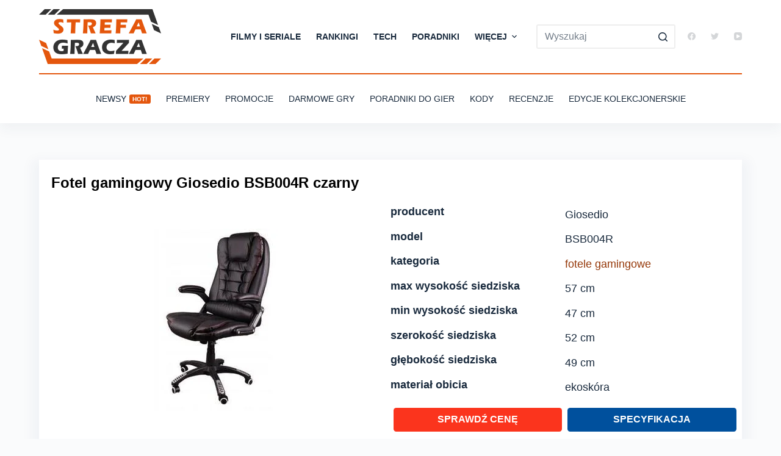

--- FILE ---
content_type: text/html; charset=UTF-8
request_url: https://strefa-gracza.pl/fotel-gamingowy-giosedio-bsb004r-czarny/
body_size: 31249
content:
<!doctype html><html lang="pl-PL"><head><meta charset="UTF-8"><style id="litespeed-ccss">[data-header*=type-1] .ct-header [data-row*=bottom]{--height:80px;background-color:var(--paletteColor8);--borderTop:none;--borderBottom:none;--box-shadow:0px 10px 20px rgba(44,62,80,.05)}[data-header*=type-1] .ct-header [data-row*=bottom]>div{--borderTop:2px solid var(--paletteColor1);--borderBottom:none}[data-header*=type-1] .ct-header [data-id=logo] .site-logo-container{--logo-max-height:90px}[data-header*=type-1] .ct-header [data-id=menu]>ul>li>a{--fontWeight:700;--textTransform:uppercase;--fontSize:14px;--lineHeight:1.3;--linkInitialColor:var(--color)}[data-header*=type-1] .ct-header [data-id=menu]{--menu-indicator-active-color:var(--paletteColor1)}[data-header*=type-1] .ct-header [data-id=menu] .sub-menu{--linkInitialColor:#fff;--linkHoverColor:#4aa4e9;--dropdown-top-offset:15px;--fontWeight:500;--fontSize:14px;--dropdown-divider:1px dashed rgba(255,255,255,.1);--box-shadow:0px 10px 20px rgba(41,51,61,.1);--border-radius:2px}[data-header*=type-1] .ct-header [data-id=menu-secondary]>ul>li>a{--fontWeight:500;--textTransform:uppercase;--fontSize:14px;--lineHeight:1.3;--linkInitialColor:var(--color)}[data-header*=type-1] .ct-header [data-id=menu-secondary]{--menu-indicator-active-color:var(--paletteColor8)}[data-header*=type-1] .ct-header [data-row*=middle]{--height:120px;background-color:#fff;--borderTop:none;--borderBottom:none}[data-header*=type-1] .ct-header [data-row*=middle]>div{--borderTop:none;--borderBottom:none}[data-header*=type-1] [data-id=mobile-menu]{--fontWeight:700;--fontSize:30px;--linkInitialColor:#fff;--linkHoverColor:#4aa4e9;--mobile-menu-divider:none}[data-header*=type-1] #offcanvas .ct-panel-inner{background-color:rgba(18,21,25,.98)}[data-header*=type-1] #offcanvas{--side-panel-width:500px;--horizontal-alignment:left;--text-horizontal-alignment:left}[data-header*=type-1] [data-behaviour*=side]{--box-shadow:0px 0px 70px rgba(0,0,0,.35)}[data-header*=type-1] [data-id=search]{--icon-size:13px;--icon-color:#d4d6d8;--margin:0 0 0 10px !important}[data-header*=type-1] #search-modal{--linkInitialColor:#fff;--form-text-initial-color:#fff;--form-text-focus-color:#fff;background-color:rgba(18,21,25,.98)}[data-header*=type-1] [data-id=socials].ct-header-socials{--icon-size:13px;--spacing:25px}[data-header*=type-1] [data-id=socials].ct-header-socials [data-color=custom]{--icon-color:#d4d6d8;--background-color:rgba(218,222,228,.3);--background-hover-color:var(--paletteColor1)}[data-header*=type-1] [data-id=socials].ct-header-socials .ct-label{--visibility:none}[data-header*=type-1] [data-id=trigger]{--icon-size:18px}[data-header*=type-1] [data-id=mobile-menu-secondary]{--fontWeight:700;--fontSize:20px;--linkInitialColor:#fff;--linkHoverColor:#4aa4e9;--mobile-menu-divider:none}[data-header*=type-1]{--header-height:200px;--header-sticky-height:120px}:root{--fontFamily:-apple-system,BlinkMacSystemFont,'Segoe UI',Roboto,Helvetica,Arial,sans-serif,'Apple Color Emoji','Segoe UI Emoji','Segoe UI Symbol';--fontWeight:400;--textTransform:none;--textDecoration:none;--fontSize:18px;--lineHeight:1.65;--letterSpacing:0em;--buttonFontWeight:500;--buttonFontSize:15px;--has-classic-forms:var(--true);--has-modern-forms:var(--false);--form-field-border-initial-color:var(--border-color);--form-field-border-focus-color:var(--paletteColor1);--form-field-border-width:2px;--form-field-select-active-background:#1f3260;--form-selection-control-initial-color:var(--border-color);--form-selection-control-accent-color:var(--paletteColor1);--paletteColor1:#e4560d;--paletteColor2:#333;--paletteColor3:#192a3d;--paletteColor4:#333;--paletteColor5:#eee;--paletteColor6:#f2f5f7;--paletteColor7:#fafbfc;--paletteColor8:#fff;--color:var(--paletteColor3);--linkInitialColor:#953809;--linkHoverColor:var(--paletteColor1);--selectionTextColor:#fff;--selectionBackgroundColor:var(--paletteColor1);--border-color:var(--paletteColor5);--headings-color:var(--paletteColor2);--heading-1-color:var(--paletteColor1);--content-spacing:1.5em;--buttonMinHeight:40px;--buttonShadow:none;--buttonTransform:none;--buttonTextInitialColor:#fff;--buttonTextHoverColor:#fff;--buttonInitialColor:var(--paletteColor2);--buttonHoverColor:var(--paletteColor1);--button-border:none;--buttonBorderRadius:3px;--button-padding:5px 20px;--normal-container-max-width:1640px;--content-vertical-spacing:60px;--narrow-container-max-width:1000px;--wide-offset:130px}h1{--fontWeight:600;--fontSize:32px;--lineHeight:1.5}body{background-color:var(--paletteColor7)}form textarea{--form-field-height:170px}.ct-back-to-top{--icon-color:#fff;--icon-hover-color:#fff;--border-radius:2px}[data-prefix=single_blog_post]{background-color:var(--paletteColor7)}.menu-item-3827 .ct-menu-badge{--color:#fff;--background-color:var(--paletteColor1)}@media (max-width:999.98px){[data-header*=type-1] .ct-header [data-id=logo] .site-logo-container{--logo-max-height:50px}[data-header*=type-1] .ct-header [data-id=logo]{--horizontal-alignment:center}[data-header*=type-1] .ct-header [data-row*=middle]{--height:70px}[data-header*=type-1] #offcanvas{--side-panel-width:65vw}[data-header*=type-1] [data-id=search]{--icon-color:var(--paletteColor2)}[data-header*=type-1] [data-id=socials].ct-header-socials{--icon-size:20px;--margin:50px 0 0 !important}[data-header*=type-1]{--header-height:70px;--header-sticky-height:70px}}@media (max-width:689.98px){[data-header*=type-1] .ct-header [data-row*=middle]{--height:70px}[data-header*=type-1] [data-id=mobile-menu]{--fontSize:20px}[data-header*=type-1] #offcanvas{--side-panel-width:90vw}:root{--content-vertical-spacing:50px}}h1{overflow-wrap:break-word}ul{overflow-wrap:break-word}p{overflow-wrap:break-word}:root{--wp--preset--font-size--normal:16px;--wp--preset--font-size--huge:42px}.ugb-columns:not(.ugb-columns--design-plain)>.ugb-inner-block>.ugb-block-content>.ugb-columns__item>:first-child{grid-area:one}.ugb-columns:not(.ugb-columns--design-plain)>.ugb-inner-block>.ugb-block-content>.ugb-columns__item>:nth-child(2){grid-area:two}.ugb-columns:not(.ugb-columns--design-plain)>.ugb-inner-block>.ugb-block-content>.ugb-columns__item>:nth-child(3){grid-area:three}.ugb-columns:not(.ugb-columns--design-plain)>.ugb-inner-block>.ugb-block-content>.ugb-columns__item>:nth-child(4){grid-area:four}.ugb-columns:not(.ugb-columns--design-plain)>.ugb-inner-block>.ugb-block-content>.ugb-columns__item>:nth-child(5){grid-area:five}.ugb-columns:not(.ugb-columns--design-plain)>.ugb-inner-block>.ugb-block-content>.ugb-columns__item>:nth-child(6){grid-area:six}.ugb-columns:not(.ugb-columns--design-plain)>.ugb-inner-block>.ugb-block-content>.ugb-columns__item>:nth-child(7){grid-area:seven}.ugb-columns:not(.ugb-columns--design-plain)>.ugb-inner-block>.ugb-block-content>.ugb-columns__item>:nth-child(8){grid-area:eight}@media screen and (max-width:768px){.ugb-columns>.ugb-inner-block>.ugb-block-content>.ugb-columns__item>.ugb-column{grid-area:inherit!important}.ugb-columns.ugb-columns--design-grid>.ugb-inner-block>.ugb-block-content>.ugb-columns__item>.ugb-column{grid-area:inherit}}@media (-ms-high-contrast:none){::-ms-backdrop{border-radius:9999px!important}}:root{--stk-block-width-default-detected:1640px}:root{--content-width:1640px}body{--wp--preset--color--black:#000;--wp--preset--color--cyan-bluish-gray:#abb8c3;--wp--preset--color--white:#fff;--wp--preset--color--pale-pink:#f78da7;--wp--preset--color--vivid-red:#cf2e2e;--wp--preset--color--luminous-vivid-orange:#ff6900;--wp--preset--color--luminous-vivid-amber:#fcb900;--wp--preset--color--light-green-cyan:#7bdcb5;--wp--preset--color--vivid-green-cyan:#00d084;--wp--preset--color--pale-cyan-blue:#8ed1fc;--wp--preset--color--vivid-cyan-blue:#0693e3;--wp--preset--color--vivid-purple:#9b51e0;--wp--preset--color--palette-color-1:var(--paletteColor1,#e4560d);--wp--preset--color--palette-color-2:var(--paletteColor2,#333);--wp--preset--color--palette-color-3:var(--paletteColor3,#192a3d);--wp--preset--color--palette-color-4:var(--paletteColor4,#333);--wp--preset--color--palette-color-5:var(--paletteColor5,#eee);--wp--preset--color--palette-color-6:var(--paletteColor6,#f2f5f7);--wp--preset--color--palette-color-7:var(--paletteColor7,#fafbfc);--wp--preset--color--palette-color-8:var(--paletteColor8,#fff);--wp--preset--gradient--vivid-cyan-blue-to-vivid-purple:linear-gradient(135deg,rgba(6,147,227,1) 0%,#9b51e0 100%);--wp--preset--gradient--light-green-cyan-to-vivid-green-cyan:linear-gradient(135deg,#7adcb4 0%,#00d082 100%);--wp--preset--gradient--luminous-vivid-amber-to-luminous-vivid-orange:linear-gradient(135deg,rgba(252,185,0,1) 0%,rgba(255,105,0,1) 100%);--wp--preset--gradient--luminous-vivid-orange-to-vivid-red:linear-gradient(135deg,rgba(255,105,0,1) 0%,#cf2e2e 100%);--wp--preset--gradient--very-light-gray-to-cyan-bluish-gray:linear-gradient(135deg,#eee 0%,#a9b8c3 100%);--wp--preset--gradient--cool-to-warm-spectrum:linear-gradient(135deg,#4aeadc 0%,#9778d1 20%,#cf2aba 40%,#ee2c82 60%,#fb6962 80%,#fef84c 100%);--wp--preset--gradient--blush-light-purple:linear-gradient(135deg,#ffceec 0%,#9896f0 100%);--wp--preset--gradient--blush-bordeaux:linear-gradient(135deg,#fecda5 0%,#fe2d2d 50%,#6b003e 100%);--wp--preset--gradient--luminous-dusk:linear-gradient(135deg,#ffcb70 0%,#c751c0 50%,#4158d0 100%);--wp--preset--gradient--pale-ocean:linear-gradient(135deg,#fff5cb 0%,#b6e3d4 50%,#33a7b5 100%);--wp--preset--gradient--electric-grass:linear-gradient(135deg,#caf880 0%,#71ce7e 100%);--wp--preset--gradient--midnight:linear-gradient(135deg,#020381 0%,#2874fc 100%);--wp--preset--gradient--juicy-peach:linear-gradient(to right,#ffecd2 0%,#fcb69f 100%);--wp--preset--gradient--young-passion:linear-gradient(to right,#ff8177 0%,#ff867a 0%,#ff8c7f 21%,#f99185 52%,#cf556c 78%,#b12a5b 100%);--wp--preset--gradient--true-sunset:linear-gradient(to right,#fa709a 0%,#fee140 100%);--wp--preset--gradient--morpheus-den:linear-gradient(to top,#30cfd0 0%,#330867 100%);--wp--preset--gradient--plum-plate:linear-gradient(135deg,#667eea 0%,#764ba2 100%);--wp--preset--gradient--aqua-splash:linear-gradient(15deg,#13547a 0%,#80d0c7 100%);--wp--preset--gradient--love-kiss:linear-gradient(to top,#ff0844 0%,#ffb199 100%);--wp--preset--gradient--new-retrowave:linear-gradient(to top,#3b41c5 0%,#a981bb 49%,#ffc8a9 100%);--wp--preset--gradient--plum-bath:linear-gradient(to top,#cc208e 0%,#6713d2 100%);--wp--preset--gradient--high-flight:linear-gradient(to right,#0acffe 0%,#495aff 100%);--wp--preset--gradient--teen-party:linear-gradient(-225deg,#ff057c 0%,#8d0b93 50%,#321575 100%);--wp--preset--gradient--fabled-sunset:linear-gradient(-225deg,#231557 0%,#44107a 29%,#ff1361 67%,#fff800 100%);--wp--preset--gradient--arielle-smile:radial-gradient(circle 248px at center,#16d9e3 0%,#30c7ec 47%,#46aef7 100%);--wp--preset--gradient--itmeo-branding:linear-gradient(180deg,#2af598 0%,#009efd 100%);--wp--preset--gradient--deep-blue:linear-gradient(to right,#6a11cb 0%,#2575fc 100%);--wp--preset--gradient--strong-bliss:linear-gradient(to right,#f78ca0 0%,#f9748f 19%,#fd868c 60%,#fe9a8b 100%);--wp--preset--gradient--sweet-period:linear-gradient(to top,#3f51b1 0%,#5a55ae 13%,#7b5fac 25%,#8f6aae 38%,#a86aa4 50%,#cc6b8e 62%,#f18271 75%,#f3a469 87%,#f7c978 100%);--wp--preset--gradient--purple-division:linear-gradient(to top,#7028e4 0%,#e5b2ca 100%);--wp--preset--gradient--cold-evening:linear-gradient(to top,#0c3483 0%,#a2b6df 100%,#6b8cce 100%,#a2b6df 100%);--wp--preset--gradient--mountain-rock:linear-gradient(to right,#868f96 0%,#596164 100%);--wp--preset--gradient--desert-hump:linear-gradient(to top,#c79081 0%,#dfa579 100%);--wp--preset--gradient--ethernal-constance:linear-gradient(to top,#09203f 0%,#537895 100%);--wp--preset--gradient--happy-memories:linear-gradient(-60deg,#ff5858 0%,#f09819 100%);--wp--preset--gradient--grown-early:linear-gradient(to top,#0ba360 0%,#3cba92 100%);--wp--preset--gradient--morning-salad:linear-gradient(-225deg,#b7f8db 0%,#50a7c2 100%);--wp--preset--gradient--night-call:linear-gradient(-225deg,#ac32e4 0%,#7918f2 48%,#4801ff 100%);--wp--preset--gradient--mind-crawl:linear-gradient(-225deg,#473b7b 0%,#3584a7 51%,#30d2be 100%);--wp--preset--gradient--angel-care:linear-gradient(-225deg,#ffe29f 0%,#ffa99f 48%,#ff719a 100%);--wp--preset--gradient--juicy-cake:linear-gradient(to top,#e14fad 0%,#f9d423 100%);--wp--preset--gradient--rich-metal:linear-gradient(to right,#d7d2cc 0%,#304352 100%);--wp--preset--gradient--mole-hall:linear-gradient(-20deg,#616161 0%,#9bc5c3 100%);--wp--preset--gradient--cloudy-knoxville:linear-gradient(120deg,#fdfbfb 0%,#ebedee 100%);--wp--preset--gradient--soft-grass:linear-gradient(to top,#c1dfc4 0%,#deecdd 100%);--wp--preset--gradient--saint-petersburg:linear-gradient(135deg,#f5f7fa 0%,#c3cfe2 100%);--wp--preset--gradient--everlasting-sky:linear-gradient(135deg,#fdfcfb 0%,#e2d1c3 100%);--wp--preset--gradient--kind-steel:linear-gradient(-20deg,#e9defa 0%,#fbfcdb 100%);--wp--preset--gradient--over-sun:linear-gradient(60deg,#abecd6 0%,#fbed96 100%);--wp--preset--gradient--premium-white:linear-gradient(to top,#d5d4d0 0%,#d5d4d0 1%,#eeeeec 31%,#efeeec 75%,#e9e9e7 100%);--wp--preset--gradient--clean-mirror:linear-gradient(45deg,#93a5cf 0%,#e4efe9 100%);--wp--preset--gradient--wild-apple:linear-gradient(to top,#d299c2 0%,#fef9d7 100%);--wp--preset--gradient--snow-again:linear-gradient(to top,#e6e9f0 0%,#eef1f5 100%);--wp--preset--gradient--confident-cloud:linear-gradient(to top,#dad4ec 0%,#dad4ec 1%,#f3e7e9 100%);--wp--preset--gradient--glass-water:linear-gradient(to top,#dfe9f3 0%,#fff 100%);--wp--preset--gradient--perfect-white:linear-gradient(-225deg,#e3fdf5 0%,#ffe6fa 100%);--wp--preset--duotone--dark-grayscale:url('#wp-duotone-dark-grayscale');--wp--preset--duotone--grayscale:url('#wp-duotone-grayscale');--wp--preset--duotone--purple-yellow:url('#wp-duotone-purple-yellow');--wp--preset--duotone--blue-red:url('#wp-duotone-blue-red');--wp--preset--duotone--midnight:url('#wp-duotone-midnight');--wp--preset--duotone--magenta-yellow:url('#wp-duotone-magenta-yellow');--wp--preset--duotone--purple-green:url('#wp-duotone-purple-green');--wp--preset--duotone--blue-orange:url('#wp-duotone-blue-orange');--wp--preset--font-size--small:13px;--wp--preset--font-size--medium:20px;--wp--preset--font-size--large:36px;--wp--preset--font-size--x-large:42px}:root{--animate-duration:1s;--animate-delay:1s;--animate-repeat:1}.h1product{text-transform:none;color:#000;font-size:24px}.product-card{background-color:#fff;margin-bottom:1rem;padding:20px!important;box-shadow:0px 12px 18px 12px rgba(34,56,101,.04);max-width:1290px!important;margin-left:auto;margin-right:auto}.product-row{display:flex;flex-wrap:wrap;margin-right:-15px;margin-left:-15px}.fl50{max-width:50%}.align-self-center{align-self:center!important}.text-center{text-align:center!important}.flexy{flex:0 0 50%;max-width:50%}dl.row{display:flex;flex-wrap:wrap;line-height:1}dl{--descListIndent:1 !important}dt{width:50%}dd{margin:0}.product-btns{flex-wrap:wrap!important;display:flex!important}.product-button{margin-top:20px;width:50%!important;padding:.25rem!important}a.product-button-link{display:inline-block;background-color:#fb341d;border-color:#fb341d;color:#fff;text-align:center;vertical-align:middle;border-radius:.25rem;padding:.375rem .75rem;width:100%!important;font-size:16px;font-weight:600;text-decoration:none;text-transform:uppercase}a.btn2{background-color:#00509d;border-color:#00509d}@media (max-width:768px){.fl50{max-width:100%;margin-top:30px}.text-center{text-align:center!important}.product-row{justify-content:center}dl.row{margin-right:10px;margin-left:10px}div.flexy{flex:0 0 100%;max-width:100%}a.product-button-link{font-size:16px}}@media (max-width:540px){dt.flexy{font-size:16px;line-height:1.5}dd.flexy{font-size:16px;line-height:1.5}dl.row{--descListSpacing:3px}}:root{--default-editor:var(--true);--border:none;--listIndent:2.5em;--listItemSpacing:.3em;--true:initial;--false:"";--has-link-decoration:var(--true);--has-transparent-header:0;--container-width:min(100%,var(--container-width-base))}@media (max-width:689.98px){:root{--container-width-base:calc(88vw - var(--frame-size,0px)*2)}}@media (min-width:690px){:root{--container-width-base:calc(90vw - var(--frame-size,0px)*2)}}html{-webkit-text-size-adjust:100%;scroll-behavior:smooth}body{overflow-x:hidden;overflow-wrap:break-word;-moz-osx-font-smoothing:grayscale;-webkit-font-smoothing:antialiased}*,*:before,*:after{box-sizing:border-box}body,p,h1,ul,li,dl,img,form,label,button{margin:0;padding:0;border:none;font-size:inherit;text-align:inherit;line-height:inherit}input,textarea{margin:0}img{height:auto;max-width:100%;vertical-align:middle}textarea{display:block}ul{list-style-type:var(--listStyleType,disc)}dl{--descListIndent:1.5em;--descListSpacing:.5em}dl>*:last-child{margin-bottom:0}dt{font-weight:600}dd{margin-top:calc(var(--descListSpacing)/2);margin-left:var(--descListIndent);margin-bottom:calc(var(--descListSpacing)*2)}body{color:var(--color)}h1{color:var(--heading-color,var(--heading-1-color,var(--headings-color)))}@media (max-width:689.98px){.ct-hidden-sm{display:none!important}}@media (min-width:690px) and (max-width:999.98px){.ct-hidden-md{display:none!important}}@media (min-width:1000px){.ct-hidden-lg{display:none!important}}[hidden]{display:none}html,h1,label,.menu a,.ct-label,.ct-menu-badge,.mobile-menu a{font-family:var(--fontFamily);font-size:var(--fontSize);font-weight:var(--fontWeight);font-style:var(--fontStyle,inherit);line-height:var(--lineHeight);letter-spacing:var(--letterSpacing);text-transform:var(--textTransform);-webkit-text-decoration:var(--textDecoration);text-decoration:var(--textDecoration)}.menu,.mobile-menu ul{margin-bottom:0;--listIndent:0;--listItemSpacing:0;--listStyleType:none}.skip-link{background-color:#24292e;color:#fff;padding:10px 20px}.show-on-focus{position:absolute;width:1px;height:1px;margin:0;overflow:hidden;clip:rect(1px,1px,1px,1px);top:0;left:0}p{margin-bottom:var(--content-spacing)}h1{margin-bottom:20px}ul{-webkit-padding-start:var(--listIndent);padding-inline-start:var(--listIndent);margin-bottom:var(--content-spacing)}ul li{margin-bottom:var(--listItemSpacing)}ul li:last-child{margin-bottom:0}ul ul{margin-top:var(--listItemSpacing);margin-bottom:0}.ct-icon,.ct-icon-container svg{position:relative;width:var(--icon-size,15px);height:var(--icon-size,15px);fill:var(--icon-color,var(--color))}.ct-icon-container{display:flex;align-items:center;justify-content:center}a{color:var(--linkInitialColor);-webkit-text-decoration:var(--has-link-decoration,var(--textDecoration,none));text-decoration:var(--has-link-decoration,var(--textDecoration,none))}[data-loader]{position:absolute;z-index:0;top:0;left:0;right:0;bottom:0;margin:auto;color:var(--loaderColor,#c5cbd0)}[data-loader=circles]{max-width:var(--loaderSize,40px);max-height:var(--loaderSize,40px);animation-play-state:paused}[data-loader=circles]>span{position:absolute;top:0;left:0;opacity:0;width:100%;height:100%;background:currentColor;border-radius:100%}@keyframes circles{0%{transform:scale(0);opacity:0}5%{opacity:1}100%{transform:scale(1);opacity:0}}@media (prefers-reduced-motion:no-preference){[data-loader=circles]{animation-play-state:paused}[data-loader=circles]>span{animation:circles 1.5s linear infinite}[data-loader=circles]>span:nth-child(1){animation-delay:0s}[data-loader=circles]>span:nth-child(2){animation-delay:.8s}[data-loader=circles]>span:nth-child(3){animation-delay:.4s}}[data-label=left] .ct-label{-webkit-margin-end:.7em;margin-inline-end:.7em}[data-label=right] .ct-label{order:2;-webkit-margin-start:.7em;margin-inline-start:.7em}textarea,input[type=search]{-webkit-appearance:none;-moz-appearance:none;appearance:none;width:var(--form-field-width,100%);height:var(--form-field-height,40px);font-family:inherit;font-size:var(--form-font-size,16px);color:var(--form-text-initial-color,var(--color));padding:var(--has-classic-forms,var(--form-field-padding,0 12px));border-width:var(--form-field-border-width,1px);border-style:var(--form-field-border-style,solid);border-color:var(--form-field-border-initial-color);border-radius:var(--has-classic-forms,var(--form-field-border-radius,3px));background-color:var(--has-classic-forms,var(--form-field-initial-background))}textarea:-moz-placeholder,input[type=search]:-moz-placeholder{opacity:.6;color:inherit}textarea::-moz-placeholder,input[type=search]::-moz-placeholder{opacity:.6;color:inherit}textarea:-ms-input-placeholder,input[type=search]:-ms-input-placeholder{opacity:.6;color:inherit}textarea::-webkit-input-placeholder,input[type=search]::-webkit-input-placeholder{opacity:.6;color:inherit}textarea{line-height:1.5;resize:vertical;--form-field-padding:15px}label{--fontSize:15px;--lineHeight:inherit;margin:0 0 .5em}:target{scroll-margin-top:calc(var(--admin-bar,0px) + var(--frame-size,0px) + var(--scroll-margin-top-offset,0px))}[data-header*=sticky]{--scroll-margin-top-offset:calc((var(--header-sticky-height,var(--header-height,0px))*var(--has-transparent-header)*(var(--sticky-shrink,100)/100)) + var(--header-sticky-height,var(--header-height,0px))*(1 - var(--has-transparent-header)))}[data-header*='sticky:auto']{--scroll-margin-top-offset:0px}[type=submit]{display:var(--display,inline-flex);align-items:center;justify-content:center;min-height:var(--buttonMinHeight);padding:var(--button-padding);border:none;-webkit-appearance:none;-moz-appearance:none;appearance:none;text-align:center;border-radius:var(--buttonBorderRadius,3px);--has-link-decoration:var(--false)}@media (max-width:479.98px){[type=submit]{--padding:5px 15px}}[type=submit]{position:relative;color:var(--buttonTextInitialColor);border:var(--button-border);background-color:var(--buttonInitialColor)}@media (hover:hover){@supports (filter:blur()){[type=submit]:before{display:var(--buttonShadow,block);position:absolute;z-index:-1;content:'';top:12px;left:10px;right:10px;bottom:0;opacity:0;border-radius:inherit;background:inherit;filter:blur(11px)}}}[type=submit]{font-family:var(--buttonFontFamily,var(--fontFamily));font-size:var(--buttonFontSize);font-weight:var(--buttonFontWeight);font-style:var(--buttonFontStyle);line-height:var(--buttonLineHeight);letter-spacing:var(--buttonLetterSpacing);text-transform:var(--buttonTextTransform);-webkit-text-decoration:var(--buttonTextDecoration);text-decoration:var(--buttonTextDecoration)}[class*=ct-toggle]{display:flex;align-items:center;justify-content:center;position:var(--toggle-button-position,relative);z-index:var(--toggle-button-z-index,initial);-webkit-appearance:none;-moz-appearance:none;appearance:none;width:var(--toggle-button-size);height:var(--toggle-button-size);-webkit-margin-start:var(--toggle-button-margin-start,auto);margin-inline-start:var(--toggle-button-margin-start,auto);-webkit-margin-end:var(--toggle-button-margin-end,initial);margin-inline-end:var(--toggle-button-margin-end,initial);padding:var(--toggle-button-padding,0px)!important;box-shadow:var(--toggle-button-shadow,none)!important;border-radius:var(--toggle-button-radius,0)!important;border-width:var(--toggle-button-border-width,0px)!important;border-style:var(--toggle-button-border-style,solid)!important;border-color:var(--toggle-button-border-color,transparent)!important;background:var(--toggle-button-background,transparent)!important}[class*=ct-toggle] svg{transform:var(--toggle-icon-transform)}[class*=ct-toggle-close]{top:var(--toggle-button-top,initial);right:var(--toggle-button-inset-end,0);--icon-size:12px;--icon-color:rgba(255,255,255,.7)}[class*=ct-toggle-close][data-type=type-1]{--outline-offset:5px}nav[class*=menu] li a{color:var(--linkInitialColor);--icon-color:var(--linkInitialColor)}nav[class*=menu] li[class*=current-menu-]>a,nav[class*=menu] li[class*=current-menu-]>.ct-sub-menu-parent{color:var(--linkActiveColor,var(--linkHoverColor))}nav[class*=menu] li[class*=current-menu-]>a svg,nav[class*=menu] li[class*=current-menu-]>.ct-sub-menu-parent svg{fill:var(--icon-active-color,var(--icon-hover-color,var(--linkActiveColor,var(--linkHoverColor))))}.menu{display:flex}.menu li.menu-item{display:flex;align-items:center}.menu>li>.ct-menu-link{white-space:nowrap;justify-content:var(--menu-item-alignment,center);height:var(--menu-item-height,100%);--menu-item-padding:0 calc(var(--menu-items-spacing,25px)/2)}.ct-menu-link{display:flex;align-items:center;position:relative;width:100%;padding:var(--menu-item-padding,0px);border-radius:var(--menu-item-radius,inherit)}[data-menu]>ul>li>a:before,[data-menu]>ul>li>a:after{position:absolute;left:var(--menu-indicator-left,0);right:var(--menu-indicator-right,0);margin:var(--menu-indicator-margin,0);height:var(--menu-indicator-height,2px);opacity:var(--menu-indicator-opacity,0);background-color:var(--menu-indicator-active-color,var(--paletteColor2))}[data-menu]>ul>li>a:before{top:var(--menu-indicator-y-position,0)}[data-menu]>ul>li>a:after{bottom:var(--menu-indicator-y-position,0)}[data-menu*=type-2]>ul>li>a:after{content:'';width:var(--menu-indicator-width,100%)}[data-menu="type-2:center"]>ul>li{--menu-indicator-width:0;--menu-indicator-margin:0 auto}[data-responsive=no]{overflow:hidden}[data-responsive=no] .sub-menu{display:none}.animated-submenu>.sub-menu{position:var(--dropdown-position,absolute);top:var(--top,100%);z-index:10;min-width:100px;margin-top:var(--sticky-state-dropdown-top-offset,var(--dropdown-top-offset,0));border-radius:var(--border-radius);width:var(--dropdown-width,200px);background-color:var(--dropdown-background-color,var(--paletteColor4));box-shadow:var(--box-shadow)}.animated-submenu>.sub-menu:before{position:absolute;content:'';top:0;left:0;width:100%;height:var(--dropdown-top-offset,0);transform:translateY(-100%)}.ct-toggle-dropdown-desktop{--icon-size:8px;--toggle-button-size:18px;--toggle-button-margin-end:-5px;--toggle-button-margin-start:var(--dropdown-toggle-margin-start,.2em)}.ct-toggle-dropdown-desktop-ghost{flex:0 0 var(--toggle-button-size,18px);right:var(--toggle-ghost-inset-end,calc(var(--menu-items-spacing,25px)/2 + 13px));--toggle-button-size:18px;--toggle-button-margin-end:-18px}.sub-menu{--dropdown-toggle-margin-start:auto;--toggle-ghost-inset-end:calc(var(--dropdown-items-spacing,13px)*1.5 + 13px)}.sub-menu{--menu-item-padding:var(--dropdown-items-spacing,13px) calc(var(--dropdown-items-spacing,13px)*1.5)}.sub-menu li{border-top:var(--dropdown-divider)}.animated-submenu>.sub-menu{opacity:0;visibility:hidden}[data-dropdown*=type-1] .animated-submenu>.sub-menu{transform:translate3d(0,10px,0)}.mobile-menu{width:100%}.mobile-menu li{display:flex;flex-direction:column;align-items:var(--horizontal-alignment)}.mobile-menu .ct-menu-link{text-align:var(--text-horizontal-alignment);justify-content:var(--horizontal-alignment);--menu-item-padding:var(--items-vertical-spacing,5px) 0}.mobile-menu .ct-sub-menu-parent{display:flex;align-items:center;column-gap:10px}.mobile-menu [class*=children]>ul{position:relative;width:calc(100% + 10px);-webkit-margin-end:-10px;margin-inline-end:-10px;-webkit-padding-end:10px;padding-inline-end:10px;overflow:hidden;-webkit-padding-start:calc(30px*var(--has-indentation,1));padding-inline-start:calc(30px*var(--has-indentation,1))}.mobile-menu[data-interaction=click] [class*=children]:not(.dropdown-active)>ul{display:none}#header{position:relative;z-index:50}@media (max-width:999.98px){#header [data-device=desktop]{display:none}}@media (min-width:1000px){#header [data-device=mobile]{display:none}}#header [data-row]{position:var(--position,relative);box-shadow:var(--box-shadow);border-top:var(--borderTop);border-bottom:var(--borderBottom)}#header [data-row]>div{min-height:var(--shrink-height,var(--height));border-top:var(--borderTop);border-bottom:var(--borderBottom)}#header [data-row*=middle]{z-index:2}#header [data-row*=bottom]{z-index:1}#header [data-column]{min-height:inherit}#header [data-column=middle]{display:flex}#header [data-column=start],#header [data-column=end]{min-width:0}#header [data-column-set='1'] [data-column=middle] [data-items]{width:100%}#header [data-column-set='2']>div{display:grid;grid-template-columns:auto auto}#header [data-column-set='3']>div{display:grid;grid-template-columns:1fr var(--middle-column-width,auto) 1fr}[data-placements]{display:grid}[data-column=middle]>[data-items]{justify-content:center}[data-column=end]>[data-items=primary]{justify-content:flex-end}#header [data-items]{display:flex;align-items:center;min-width:0}#header [data-items]>*{margin:var(--margin,0 10px)}[data-column=start] [data-items=primary]>*:first-child{--margin:0 10px 0 0}[data-column=end] [data-items=primary]>*:last-child{--margin:0 0 0 10px}.ct-social-box,.ct-header-search,.ct-header-trigger{--linkInitialColor:var(--color)}.ct-header-search .ct-label,.ct-header-trigger .ct-label{color:var(--linkInitialColor)}[class*=header-menu]{display:flex;align-items:center;height:100%;min-width:0}[class*=header-menu] .menu{height:inherit}#search-modal{--vertical-alignment:initial}#search-modal input{--has-classic-forms:var(--false);--form-field-border-width:0 0 1px;--form-field-border-initial-color:rgba(255,255,255,.2);--search-input-additional-padding:10px}@media (max-width:689.98px){#search-modal input{--form-font-size:22px;--form-field-height:70px;--form-field-padding:0px;margin-bottom:25px}}@media (min-width:690px){#search-modal input{--form-font-size:35px;--form-field-height:90px;--form-field-padding:0 50px 0 0;margin-bottom:35px}}#search-modal form{width:100%;margin:auto;max-width:var(--max-width,800px)}@media (max-width:999.98px){#search-modal form{--max-width:90%;--search-button-size:40px}}@media (min-width:690px){#search-modal form{--search-button-size:48px}}#search-modal form button{--icon-color:rgba(255,255,255,.7);--icon-focus-color:#fff;--icon-size:calc(100%/3);--search-button-border-radius:100%;--search-button-background:var(--paletteColor1);--search-button-focus-background:var(--paletteColor1)}@media (max-width:689.98px){#search-modal form button{top:calc(35px - 20px)}}@media (min-width:690px){#search-modal form button{top:calc(45px - 24px)}}#search-modal form button [data-loader]{--loaderColor:#fff}.ct-header-trigger{--toggle-button-radius:3px}.ct-header-trigger .ct-icon rect{transform-origin:50% 50%}.site-branding{display:flex;text-align:var(--horizontal-alignment)}.site-branding:not([data-logo=top]){align-items:center}.site-branding img{max-width:initial}.site-logo-container{height:var(--logo-shrink-height,var(--logo-max-height,50px))}.site-logo-container img{width:auto;object-fit:contain}.site-logo-container img{height:inherit;vertical-align:initial}#offcanvas .ct-panel-content{--margin:20px 0}#offcanvas .ct-panel-content>*{margin:var(--margin)}#offcanvas .ct-panel-content>*:first-child{margin-top:0}#offcanvas .ct-panel-content>*:last-child{margin-bottom:0}@media (max-width:999.98px){#offcanvas [data-device=desktop]{display:none}}@media (min-width:1000px){#offcanvas [data-device=mobile]{display:none}}.ct-search-box{width:100%;max-width:var(--max-width,25%)}form.search-form{position:relative}form.search-form input{position:relative;-webkit-padding-end:calc(var(--search-button-size,var(--form-field-height,40px)) + var(--search-input-additional-padding,0px));padding-inline-end:calc(var(--search-button-size,var(--form-field-height,40px)) + var(--search-input-additional-padding,0px))}form.search-form input::-webkit-search-decoration,form.search-form input::-webkit-search-cancel-button,form.search-form input::-webkit-search-results-button,form.search-form input::-webkit-search-results-decoration{-webkit-appearance:none}form.search-form button{position:absolute;top:0;right:0;padding:initial;width:var(--search-button-size,var(--form-field-height,40px));min-height:var(--search-button-size,var(--form-field-height,40px));border:none;box-shadow:none;border-radius:var(--search-button-border-radius,0px);background:var(--search-button-background);--buttonShadow:none;--buttonTransform:none}form.search-form button [data-loader]{opacity:0;visibility:hidden;--loaderSize:30px;--loaderColor:rgba(44,62,80,.2)}[data-behaviour*=side] .ct-panel-inner{position:absolute;top:0;bottom:0;max-width:var(--side-panel-width,500px);box-shadow:var(--box-shadow)}[data-behaviour*=right-side] .ct-panel-inner{right:0;transform:translate3d(20%,0,0)}.ct-panel{display:flex;flex-direction:column;position:fixed;z-index:999999;top:var(--admin-bar,0px);left:0;right:0;bottom:0;opacity:0;visibility:hidden;content-visibility:auto}.ct-panel .ct-panel-inner{display:flex;flex-direction:column;width:100%;height:100%;box-shadow:var(--box-shadow)}@media (max-width:689.98px){.ct-panel{--panel-padding:25px}}.ct-panel-actions{display:flex;align-items:center;padding:var(--panel-padding,35px);padding-bottom:0}@media (max-width:689.98px){.ct-panel-actions{padding-top:20px}}@media (min-width:690px){.ct-panel-actions{padding-top:30px}}.ct-panel-content{flex:1;display:flex;flex-direction:column;justify-content:var(--vertical-alignment,flex-start);align-items:var(--horizontal-alignment,flex-start);overflow:var(--overflow,auto);padding:var(--panel-padding,35px);padding-top:20px;box-sizing:border-box}.ct-social-box{display:inline-flex;flex-direction:var(--items-direction,row);flex-wrap:var(--wrap,wrap);margin-top:calc(var(--spacing,15px)*-1);margin-left:calc(var(--spacing,15px)/-2);margin-right:calc(var(--spacing,15px)/-2)}.ct-social-box a{display:flex;align-items:center;margin-top:var(--spacing,15px);margin-left:calc(var(--spacing,15px)/2);margin-right:calc(var(--spacing,15px)/2)}#main-container{display:flex;flex-direction:column;position:relative;min-height:calc(100vh - var(--admin-bar,0px) - var(--frame-size,0px)*2)}#main-container .site-main{flex-grow:1}[class*=ct-container]{margin-left:auto;margin-right:auto}.ct-container{width:var(--container-width)}.ct-container{max-width:var(--normal-container-max-width)}[data-vertical-spacing*=top]{padding-top:var(--content-vertical-spacing)}[data-vertical-spacing*=bottom]{padding-bottom:var(--content-vertical-spacing)}.ct-read-progress-bar{background:linear-gradient(to right,var(--progress-bar-scroll,var(--paletteColor1)) var(--scroll,0%),var(--progress-bar-background,transparent) 0);background-repeat:no-repeat;position:fixed;top:calc(var(--admin-bar,0px) + var(--frame-size,0px));width:calc(100% - var(--frame-size,0px)*2);height:var(--progress-bar-height,3px);z-index:51;opacity:1}.ct-menu-badge{font-size:10px;font-weight:600;line-height:normal;color:var(--color);border-radius:3px;padding:.2em .55em;-webkit-margin-start:.5em;margin-inline-start:.5em;margin-top:var(--margin-top);background:var(--background-color)}.ct-back-to-top{position:fixed;z-index:100;bottom:calc(var(--frame-size,0px) + var(--back-top-bottom-offset,25px));display:flex;align-items:center;justify-content:center;padding:12px;opacity:var(--opacity,0);visibility:var(--visibility,hidden);transform:var(--transform,translate3d(0,15px,0));background:var(--top-button-background-color,var(--paletteColor3));box-shadow:var(--box-shadow);border-radius:var(--border-radius,2px);--icon-size:12px}.ct-back-to-top[data-alignment=right]{right:calc(var(--frame-size,0px) + var(--back-top-side-offset,25px))}@media (min-width:1000px){[data-vertical-spacing='top:bottom']{--sidebar-helper-top:calc(var(--content-vertical-spacing)*-1);--sidebar-helper-height:calc(100% + var(--content-vertical-spacing)*2)}}#cancel-comment-reply-link{padding:.5em .9em;font-size:11px;font-weight:500;text-transform:uppercase;border-radius:3px;color:var(--buttonTextInitialColor,#fff);background:var(--buttonInitialColor)}@media (min-width:690px){.comment-form>*{grid-column:var(--grid-column,1/-1)}}</style><script src="[data-uri]" defer></script> <meta name="viewport" content="width=device-width, initial-scale=1, maximum-scale=5, viewport-fit=cover"><link rel="profile" href="https://gmpg.org/xfn/11"><meta name='robots' content='index, follow, max-image-preview:large, max-snippet:-1, max-video-preview:-1' /><title>Fotel Giosedio BSB004R (czarny) - Cena i Opinie - Strefa-Gracza.pl</title><meta name="description" content="Sprawdź opinie graczy i cenę fotela gamingowego Giosedio BSB004R (czarny) ✅ Zobacz, czy warto kupić i gdzie jest dostępny najtaniej!" /><link rel="canonical" href="https://strefa-gracza.pl/fotel-gamingowy-giosedio-bsb004r-czarny/" /><meta property="og:locale" content="pl_PL" /><meta property="og:type" content="article" /><meta property="og:title" content="Fotel Giosedio BSB004R (czarny) - Cena i Opinie - Strefa-Gracza.pl" /><meta property="og:description" content="Sprawdź opinie graczy i cenę fotela gamingowego Giosedio BSB004R (czarny) ✅ Zobacz, czy warto kupić i gdzie jest dostępny najtaniej!" /><meta property="og:url" content="https://strefa-gracza.pl/fotel-gamingowy-giosedio-bsb004r-czarny/" /><meta property="og:site_name" content="Strefa-Gracza.pl" /><meta property="article:publisher" content="https://www.facebook.com/strefagraczapl/" /><meta property="article:published_time" content="2024-02-14T23:48:21+00:00" /><meta property="article:modified_time" content="2024-02-26T10:49:25+00:00" /><meta property="og:image" content="https://strefa-gracza.pl/wp-content/uploads/2024/02/Giosedio-BSB004R_01-1.jpg" /><meta property="og:image:width" content="533" /><meta property="og:image:height" content="300" /><meta property="og:image:type" content="image/jpeg" /><meta name="twitter:card" content="summary_large_image" /><meta name="twitter:creator" content="@StrefaGraczaPL" /><meta name="twitter:site" content="@StrefaGraczaPL" /><meta name="twitter:label1" content="Napisane przez" /><meta name="twitter:data1" content="Redakcja" /> <script type="application/ld+json" class="yoast-schema-graph">{"@context":"https://schema.org","@graph":[{"@type":"Organization","@id":"https://strefa-gracza.pl/#organization","name":"Portal dla graczy Strefa-Gracza.pl","url":"https://strefa-gracza.pl/","sameAs":["https://www.facebook.com/strefagraczapl/","https://www.youtube.com/channel/UCfqYgK6Okpe8uG5hDH-rSGQ","https://twitter.com/StrefaGraczaPL"],"logo":{"@type":"ImageObject","@id":"https://strefa-gracza.pl/#logo","inLanguage":"pl-PL","url":"https://strefa-gracza.pl/wp-content/uploads/2022/02/Portal-dla-graczy-Strefa-Gracza.pl-mobile.png","contentUrl":"https://strefa-gracza.pl/wp-content/uploads/2022/02/Portal-dla-graczy-Strefa-Gracza.pl-mobile.png","width":111,"height":50,"caption":"Portal dla graczy Strefa-Gracza.pl"},"image":{"@id":"https://strefa-gracza.pl/#logo"}},{"@type":"WebSite","@id":"https://strefa-gracza.pl/#website","url":"https://strefa-gracza.pl/","name":"Strefa-Gracza.pl","description":"","publisher":{"@id":"https://strefa-gracza.pl/#organization"},"potentialAction":[{"@type":"SearchAction","target":{"@type":"EntryPoint","urlTemplate":"https://strefa-gracza.pl/?s={search_term_string}"},"query-input":"required name=search_term_string"}],"inLanguage":"pl-PL"},{"@type":"ImageObject","@id":"https://strefa-gracza.pl/fotel-gamingowy-giosedio-bsb004r-czarny/#primaryimage","inLanguage":"pl-PL","url":"https://strefa-gracza.pl/wp-content/uploads/2024/02/Giosedio-BSB004R_01-1.jpg","contentUrl":"https://strefa-gracza.pl/wp-content/uploads/2024/02/Giosedio-BSB004R_01-1.jpg","width":533,"height":300,"caption":"Fotel gamingowy Giosedio BSB004R czarny"},{"@type":"WebPage","@id":"https://strefa-gracza.pl/fotel-gamingowy-giosedio-bsb004r-czarny/#webpage","url":"https://strefa-gracza.pl/fotel-gamingowy-giosedio-bsb004r-czarny/","name":"Fotel Giosedio BSB004R (czarny) - Cena i Opinie - Strefa-Gracza.pl","isPartOf":{"@id":"https://strefa-gracza.pl/#website"},"primaryImageOfPage":{"@id":"https://strefa-gracza.pl/fotel-gamingowy-giosedio-bsb004r-czarny/#primaryimage"},"datePublished":"2024-02-14T23:48:21+00:00","dateModified":"2024-02-26T10:49:25+00:00","description":"Sprawdź opinie graczy i cenę fotela gamingowego Giosedio BSB004R (czarny) ✅ Zobacz, czy warto kupić i gdzie jest dostępny najtaniej!","breadcrumb":{"@id":"https://strefa-gracza.pl/fotel-gamingowy-giosedio-bsb004r-czarny/#breadcrumb"},"inLanguage":"pl-PL","potentialAction":[{"@type":"ReadAction","target":["https://strefa-gracza.pl/fotel-gamingowy-giosedio-bsb004r-czarny/"]}]},{"@type":"BreadcrumbList","@id":"https://strefa-gracza.pl/fotel-gamingowy-giosedio-bsb004r-czarny/#breadcrumb","itemListElement":[{"@type":"ListItem","position":1,"name":"Strona główna","item":"https://strefa-gracza.pl/"},{"@type":"ListItem","position":2,"name":"Fotel gamingowy Giosedio BSB004R czarny"}]},{"@type":"Article","@id":"https://strefa-gracza.pl/fotel-gamingowy-giosedio-bsb004r-czarny/#article","isPartOf":{"@id":"https://strefa-gracza.pl/fotel-gamingowy-giosedio-bsb004r-czarny/#webpage"},"author":{"@id":"https://strefa-gracza.pl/#/schema/person/a8813b802aee75b6029009971b575b2c"},"headline":"Fotel gamingowy Giosedio BSB004R czarny","datePublished":"2024-02-14T23:48:21+00:00","dateModified":"2024-02-26T10:49:25+00:00","mainEntityOfPage":{"@id":"https://strefa-gracza.pl/fotel-gamingowy-giosedio-bsb004r-czarny/#webpage"},"wordCount":6,"commentCount":0,"publisher":{"@id":"https://strefa-gracza.pl/#organization"},"image":{"@id":"https://strefa-gracza.pl/fotel-gamingowy-giosedio-bsb004r-czarny/#primaryimage"},"thumbnailUrl":"https://strefa-gracza.pl/wp-content/uploads/2024/02/Giosedio-BSB004R_01-1.jpg","articleSection":["Akcesoria dla graczy","Biurowe fotele gamingowe","Czarne fotele gamingowe","Fotele gamingowe","Fotele gamingowe dla chłopców","Fotele gamingowe dla nastolatków","Fotele gamingowe dla niskich","Fotele gamingowe do 450 zł","Fotele gamingowe do 500 zł","Fotele gamingowe do 600 zł","Fotele gamingowe do 700 zł","Fotele gamingowe Giosedio","Fotele gamingowe z ekoskóry","Fotele gamingowe z kauczukowymi kółkami","Nowoczesne fotele gamingowe","Obrotowe fotele gamingowe","Rozkładane fotele gamingowe","Skórzane fotele gamingowe","Tanie fotele gamingowe","Tapicerowane fotele gamingowe","Wygodne fotele gamingowe"],"inLanguage":"pl-PL","potentialAction":[{"@type":"CommentAction","name":"Comment","target":["https://strefa-gracza.pl/fotel-gamingowy-giosedio-bsb004r-czarny/#respond"]}]},{"@type":"Person","@id":"https://strefa-gracza.pl/#/schema/person/a8813b802aee75b6029009971b575b2c","name":"Redakcja"}]}</script> <link rel='dns-prefetch' href='//s.w.org' /><link rel="alternate" type="application/rss+xml" title="Strefa-Gracza.pl &raquo; Kanał z wpisami" href="https://strefa-gracza.pl/feed/" /><link rel="alternate" type="application/rss+xml" title="Strefa-Gracza.pl &raquo; Kanał z komentarzami" href="https://strefa-gracza.pl/comments/feed/" /><link rel="alternate" type="application/rss+xml" title="Strefa-Gracza.pl &raquo; Fotel gamingowy Giosedio BSB004R czarny Kanał z komentarzami" href="https://strefa-gracza.pl/fotel-gamingowy-giosedio-bsb004r-czarny/feed/" /><link data-optimized="1" data-asynced="1" as="style" onload="this.onload=null;this.rel='stylesheet'"  rel='preload' id='blocksy-dynamic-global-css'  href='https://strefa-gracza.pl/wp-content/litespeed/css/d10bcf13b9a2cb80b106f146887c9178.css?ver=c9178' media='all' /><link data-optimized="1" data-asynced="1" as="style" onload="this.onload=null;this.rel='stylesheet'"  rel='preload' id='wp-block-library-css'  href='https://strefa-gracza.pl/wp-content/litespeed/css/849129e9b82fd1635c617f24f30445e9.css?ver=445e9' media='all' /><link data-optimized="1" data-asynced="1" as="style" onload="this.onload=null;this.rel='stylesheet'"  rel='preload' id='ugb-style-css-v2-css'  href='https://strefa-gracza.pl/wp-content/litespeed/css/4029daa8d2994accadcf426b47363214.css?ver=63214' media='all' /><style id='ugb-style-css-v2-inline-css'>:root{--stk-block-width-default-detected:1640px}:root{--content-width:1640px}</style><style id='global-styles-inline-css'>body{--wp--preset--color--black:#000;--wp--preset--color--cyan-bluish-gray:#abb8c3;--wp--preset--color--white:#fff;--wp--preset--color--pale-pink:#f78da7;--wp--preset--color--vivid-red:#cf2e2e;--wp--preset--color--luminous-vivid-orange:#ff6900;--wp--preset--color--luminous-vivid-amber:#fcb900;--wp--preset--color--light-green-cyan:#7bdcb5;--wp--preset--color--vivid-green-cyan:#00d084;--wp--preset--color--pale-cyan-blue:#8ed1fc;--wp--preset--color--vivid-cyan-blue:#0693e3;--wp--preset--color--vivid-purple:#9b51e0;--wp--preset--color--palette-color-1:var(--paletteColor1,#e4560d);--wp--preset--color--palette-color-2:var(--paletteColor2,#333);--wp--preset--color--palette-color-3:var(--paletteColor3,#192a3d);--wp--preset--color--palette-color-4:var(--paletteColor4,#333);--wp--preset--color--palette-color-5:var(--paletteColor5,#eee);--wp--preset--color--palette-color-6:var(--paletteColor6,#f2f5f7);--wp--preset--color--palette-color-7:var(--paletteColor7,#fafbfc);--wp--preset--color--palette-color-8:var(--paletteColor8,#fff);--wp--preset--gradient--vivid-cyan-blue-to-vivid-purple:linear-gradient(135deg,rgba(6,147,227,1) 0%,#9b51e0 100%);--wp--preset--gradient--light-green-cyan-to-vivid-green-cyan:linear-gradient(135deg,#7adcb4 0%,#00d082 100%);--wp--preset--gradient--luminous-vivid-amber-to-luminous-vivid-orange:linear-gradient(135deg,rgba(252,185,0,1) 0%,rgba(255,105,0,1) 100%);--wp--preset--gradient--luminous-vivid-orange-to-vivid-red:linear-gradient(135deg,rgba(255,105,0,1) 0%,#cf2e2e 100%);--wp--preset--gradient--very-light-gray-to-cyan-bluish-gray:linear-gradient(135deg,#eee 0%,#a9b8c3 100%);--wp--preset--gradient--cool-to-warm-spectrum:linear-gradient(135deg,#4aeadc 0%,#9778d1 20%,#cf2aba 40%,#ee2c82 60%,#fb6962 80%,#fef84c 100%);--wp--preset--gradient--blush-light-purple:linear-gradient(135deg,#ffceec 0%,#9896f0 100%);--wp--preset--gradient--blush-bordeaux:linear-gradient(135deg,#fecda5 0%,#fe2d2d 50%,#6b003e 100%);--wp--preset--gradient--luminous-dusk:linear-gradient(135deg,#ffcb70 0%,#c751c0 50%,#4158d0 100%);--wp--preset--gradient--pale-ocean:linear-gradient(135deg,#fff5cb 0%,#b6e3d4 50%,#33a7b5 100%);--wp--preset--gradient--electric-grass:linear-gradient(135deg,#caf880 0%,#71ce7e 100%);--wp--preset--gradient--midnight:linear-gradient(135deg,#020381 0%,#2874fc 100%);--wp--preset--gradient--juicy-peach:linear-gradient(to right,#ffecd2 0%,#fcb69f 100%);--wp--preset--gradient--young-passion:linear-gradient(to right,#ff8177 0%,#ff867a 0%,#ff8c7f 21%,#f99185 52%,#cf556c 78%,#b12a5b 100%);--wp--preset--gradient--true-sunset:linear-gradient(to right,#fa709a 0%,#fee140 100%);--wp--preset--gradient--morpheus-den:linear-gradient(to top,#30cfd0 0%,#330867 100%);--wp--preset--gradient--plum-plate:linear-gradient(135deg,#667eea 0%,#764ba2 100%);--wp--preset--gradient--aqua-splash:linear-gradient(15deg,#13547a 0%,#80d0c7 100%);--wp--preset--gradient--love-kiss:linear-gradient(to top,#ff0844 0%,#ffb199 100%);--wp--preset--gradient--new-retrowave:linear-gradient(to top,#3b41c5 0%,#a981bb 49%,#ffc8a9 100%);--wp--preset--gradient--plum-bath:linear-gradient(to top,#cc208e 0%,#6713d2 100%);--wp--preset--gradient--high-flight:linear-gradient(to right,#0acffe 0%,#495aff 100%);--wp--preset--gradient--teen-party:linear-gradient(-225deg,#ff057c 0%,#8d0b93 50%,#321575 100%);--wp--preset--gradient--fabled-sunset:linear-gradient(-225deg,#231557 0%,#44107a 29%,#ff1361 67%,#fff800 100%);--wp--preset--gradient--arielle-smile:radial-gradient(circle 248px at center,#16d9e3 0%,#30c7ec 47%,#46aef7 100%);--wp--preset--gradient--itmeo-branding:linear-gradient(180deg,#2af598 0%,#009efd 100%);--wp--preset--gradient--deep-blue:linear-gradient(to right,#6a11cb 0%,#2575fc 100%);--wp--preset--gradient--strong-bliss:linear-gradient(to right,#f78ca0 0%,#f9748f 19%,#fd868c 60%,#fe9a8b 100%);--wp--preset--gradient--sweet-period:linear-gradient(to top,#3f51b1 0%,#5a55ae 13%,#7b5fac 25%,#8f6aae 38%,#a86aa4 50%,#cc6b8e 62%,#f18271 75%,#f3a469 87%,#f7c978 100%);--wp--preset--gradient--purple-division:linear-gradient(to top,#7028e4 0%,#e5b2ca 100%);--wp--preset--gradient--cold-evening:linear-gradient(to top,#0c3483 0%,#a2b6df 100%,#6b8cce 100%,#a2b6df 100%);--wp--preset--gradient--mountain-rock:linear-gradient(to right,#868f96 0%,#596164 100%);--wp--preset--gradient--desert-hump:linear-gradient(to top,#c79081 0%,#dfa579 100%);--wp--preset--gradient--ethernal-constance:linear-gradient(to top,#09203f 0%,#537895 100%);--wp--preset--gradient--happy-memories:linear-gradient(-60deg,#ff5858 0%,#f09819 100%);--wp--preset--gradient--grown-early:linear-gradient(to top,#0ba360 0%,#3cba92 100%);--wp--preset--gradient--morning-salad:linear-gradient(-225deg,#b7f8db 0%,#50a7c2 100%);--wp--preset--gradient--night-call:linear-gradient(-225deg,#ac32e4 0%,#7918f2 48%,#4801ff 100%);--wp--preset--gradient--mind-crawl:linear-gradient(-225deg,#473b7b 0%,#3584a7 51%,#30d2be 100%);--wp--preset--gradient--angel-care:linear-gradient(-225deg,#ffe29f 0%,#ffa99f 48%,#ff719a 100%);--wp--preset--gradient--juicy-cake:linear-gradient(to top,#e14fad 0%,#f9d423 100%);--wp--preset--gradient--rich-metal:linear-gradient(to right,#d7d2cc 0%,#304352 100%);--wp--preset--gradient--mole-hall:linear-gradient(-20deg,#616161 0%,#9bc5c3 100%);--wp--preset--gradient--cloudy-knoxville:linear-gradient(120deg,#fdfbfb 0%,#ebedee 100%);--wp--preset--gradient--soft-grass:linear-gradient(to top,#c1dfc4 0%,#deecdd 100%);--wp--preset--gradient--saint-petersburg:linear-gradient(135deg,#f5f7fa 0%,#c3cfe2 100%);--wp--preset--gradient--everlasting-sky:linear-gradient(135deg,#fdfcfb 0%,#e2d1c3 100%);--wp--preset--gradient--kind-steel:linear-gradient(-20deg,#e9defa 0%,#fbfcdb 100%);--wp--preset--gradient--over-sun:linear-gradient(60deg,#abecd6 0%,#fbed96 100%);--wp--preset--gradient--premium-white:linear-gradient(to top,#d5d4d0 0%,#d5d4d0 1%,#eeeeec 31%,#efeeec 75%,#e9e9e7 100%);--wp--preset--gradient--clean-mirror:linear-gradient(45deg,#93a5cf 0%,#e4efe9 100%);--wp--preset--gradient--wild-apple:linear-gradient(to top,#d299c2 0%,#fef9d7 100%);--wp--preset--gradient--snow-again:linear-gradient(to top,#e6e9f0 0%,#eef1f5 100%);--wp--preset--gradient--confident-cloud:linear-gradient(to top,#dad4ec 0%,#dad4ec 1%,#f3e7e9 100%);--wp--preset--gradient--glass-water:linear-gradient(to top,#dfe9f3 0%,#fff 100%);--wp--preset--gradient--perfect-white:linear-gradient(-225deg,#e3fdf5 0%,#ffe6fa 100%);--wp--preset--duotone--dark-grayscale:url('#wp-duotone-dark-grayscale');--wp--preset--duotone--grayscale:url('#wp-duotone-grayscale');--wp--preset--duotone--purple-yellow:url('#wp-duotone-purple-yellow');--wp--preset--duotone--blue-red:url('#wp-duotone-blue-red');--wp--preset--duotone--midnight:url('#wp-duotone-midnight');--wp--preset--duotone--magenta-yellow:url('#wp-duotone-magenta-yellow');--wp--preset--duotone--purple-green:url('#wp-duotone-purple-green');--wp--preset--duotone--blue-orange:url('#wp-duotone-blue-orange');--wp--preset--font-size--small:13px;--wp--preset--font-size--medium:20px;--wp--preset--font-size--large:36px;--wp--preset--font-size--x-large:42px}.has-black-color{color:var(--wp--preset--color--black) !important}.has-cyan-bluish-gray-color{color:var(--wp--preset--color--cyan-bluish-gray) !important}.has-white-color{color:var(--wp--preset--color--white) !important}.has-pale-pink-color{color:var(--wp--preset--color--pale-pink) !important}.has-vivid-red-color{color:var(--wp--preset--color--vivid-red) !important}.has-luminous-vivid-orange-color{color:var(--wp--preset--color--luminous-vivid-orange) !important}.has-luminous-vivid-amber-color{color:var(--wp--preset--color--luminous-vivid-amber) !important}.has-light-green-cyan-color{color:var(--wp--preset--color--light-green-cyan) !important}.has-vivid-green-cyan-color{color:var(--wp--preset--color--vivid-green-cyan) !important}.has-pale-cyan-blue-color{color:var(--wp--preset--color--pale-cyan-blue) !important}.has-vivid-cyan-blue-color{color:var(--wp--preset--color--vivid-cyan-blue) !important}.has-vivid-purple-color{color:var(--wp--preset--color--vivid-purple) !important}.has-black-background-color{background-color:var(--wp--preset--color--black) !important}.has-cyan-bluish-gray-background-color{background-color:var(--wp--preset--color--cyan-bluish-gray) !important}.has-white-background-color{background-color:var(--wp--preset--color--white) !important}.has-pale-pink-background-color{background-color:var(--wp--preset--color--pale-pink) !important}.has-vivid-red-background-color{background-color:var(--wp--preset--color--vivid-red) !important}.has-luminous-vivid-orange-background-color{background-color:var(--wp--preset--color--luminous-vivid-orange) !important}.has-luminous-vivid-amber-background-color{background-color:var(--wp--preset--color--luminous-vivid-amber) !important}.has-light-green-cyan-background-color{background-color:var(--wp--preset--color--light-green-cyan) !important}.has-vivid-green-cyan-background-color{background-color:var(--wp--preset--color--vivid-green-cyan) !important}.has-pale-cyan-blue-background-color{background-color:var(--wp--preset--color--pale-cyan-blue) !important}.has-vivid-cyan-blue-background-color{background-color:var(--wp--preset--color--vivid-cyan-blue) !important}.has-vivid-purple-background-color{background-color:var(--wp--preset--color--vivid-purple) !important}.has-black-border-color{border-color:var(--wp--preset--color--black) !important}.has-cyan-bluish-gray-border-color{border-color:var(--wp--preset--color--cyan-bluish-gray) !important}.has-white-border-color{border-color:var(--wp--preset--color--white) !important}.has-pale-pink-border-color{border-color:var(--wp--preset--color--pale-pink) !important}.has-vivid-red-border-color{border-color:var(--wp--preset--color--vivid-red) !important}.has-luminous-vivid-orange-border-color{border-color:var(--wp--preset--color--luminous-vivid-orange) !important}.has-luminous-vivid-amber-border-color{border-color:var(--wp--preset--color--luminous-vivid-amber) !important}.has-light-green-cyan-border-color{border-color:var(--wp--preset--color--light-green-cyan) !important}.has-vivid-green-cyan-border-color{border-color:var(--wp--preset--color--vivid-green-cyan) !important}.has-pale-cyan-blue-border-color{border-color:var(--wp--preset--color--pale-cyan-blue) !important}.has-vivid-cyan-blue-border-color{border-color:var(--wp--preset--color--vivid-cyan-blue) !important}.has-vivid-purple-border-color{border-color:var(--wp--preset--color--vivid-purple) !important}.has-vivid-cyan-blue-to-vivid-purple-gradient-background{background:var(--wp--preset--gradient--vivid-cyan-blue-to-vivid-purple) !important}.has-light-green-cyan-to-vivid-green-cyan-gradient-background{background:var(--wp--preset--gradient--light-green-cyan-to-vivid-green-cyan) !important}.has-luminous-vivid-amber-to-luminous-vivid-orange-gradient-background{background:var(--wp--preset--gradient--luminous-vivid-amber-to-luminous-vivid-orange) !important}.has-luminous-vivid-orange-to-vivid-red-gradient-background{background:var(--wp--preset--gradient--luminous-vivid-orange-to-vivid-red) !important}.has-very-light-gray-to-cyan-bluish-gray-gradient-background{background:var(--wp--preset--gradient--very-light-gray-to-cyan-bluish-gray) !important}.has-cool-to-warm-spectrum-gradient-background{background:var(--wp--preset--gradient--cool-to-warm-spectrum) !important}.has-blush-light-purple-gradient-background{background:var(--wp--preset--gradient--blush-light-purple) !important}.has-blush-bordeaux-gradient-background{background:var(--wp--preset--gradient--blush-bordeaux) !important}.has-luminous-dusk-gradient-background{background:var(--wp--preset--gradient--luminous-dusk) !important}.has-pale-ocean-gradient-background{background:var(--wp--preset--gradient--pale-ocean) !important}.has-electric-grass-gradient-background{background:var(--wp--preset--gradient--electric-grass) !important}.has-midnight-gradient-background{background:var(--wp--preset--gradient--midnight) !important}.has-small-font-size{font-size:var(--wp--preset--font-size--small) !important}.has-medium-font-size{font-size:var(--wp--preset--font-size--medium) !important}.has-large-font-size{font-size:var(--wp--preset--font-size--large) !important}.has-x-large-font-size{font-size:var(--wp--preset--font-size--x-large) !important}</style><link data-optimized="1" data-asynced="1" as="style" onload="this.onload=null;this.rel='stylesheet'"  rel='preload' id='essensial-blocks-animation-css'  href='https://strefa-gracza.pl/wp-content/litespeed/css/864dcb0eeb1b90ef6c11252db5bb0ea5.css?ver=b0ea5' media='all' /><link data-optimized="1" data-asynced="1" as="style" onload="this.onload=null;this.rel='stylesheet'"  rel='preload' id='nokaut-offers-box.css-css'  href='https://strefa-gracza.pl/wp-content/litespeed/css/3c39a83d28b598e6a754c42538e15224.css?ver=15224' media='all' /><link data-optimized="1" data-asynced="1" as="style" onload="this.onload=null;this.rel='stylesheet'"  rel='preload' id='toc-screen-css'  href='https://strefa-gracza.pl/wp-content/litespeed/css/57b09e8a662b98cb1bfb172c624760be.css?ver=760be' media='all' /><link data-optimized="1" data-asynced="1" as="style" onload="this.onload=null;this.rel='stylesheet'"  rel='preload' id='yasrcss-css'  href='https://strefa-gracza.pl/wp-content/litespeed/css/eb5a624056817b4210804c1be1e174ae.css?ver=174ae' media='all' /><style id='yasrcss-inline-css'>.yasr-star-rating{background-image:url("https://strefa-gracza.pl/wp-content/plugins/yet-another-stars-rating/includes/img/star_2.svg")}.yasr-star-rating .yasr-star-value{background:url("https://strefa-gracza.pl/wp-content/plugins/yet-another-stars-rating/includes/img/star_3.svg")}</style><link data-optimized="1" data-asynced="1" as="style" onload="this.onload=null;this.rel='stylesheet'"  rel='preload' id='template_specific_css-css'  href='https://strefa-gracza.pl/wp-content/litespeed/css/726676ed8abede98cf89d2b799fe1bf0.css?ver=e1bf0' media='all' /><link data-optimized="1" data-asynced="1" as="style" onload="this.onload=null;this.rel='stylesheet'"  rel='preload' id='yasrcsslightscheme-css'  href='https://strefa-gracza.pl/wp-content/litespeed/css/e779913d14fa8864358058e3f83bf2c6.css?ver=bf2c6' media='all' /><link data-optimized="1" data-asynced="1" as="style" onload="this.onload=null;this.rel='stylesheet'"  rel='preload' id='ct-main-styles-css'  href='https://strefa-gracza.pl/wp-content/litespeed/css/0a7be5ea18e02290d80fa66c01ebb88b.css?ver=bb88b' media='all' /><link data-optimized="1" data-asynced="1" as="style" onload="this.onload=null;this.rel='stylesheet'"  rel='preload' id='blocksy-ext-widgets-styles-css'  href='https://strefa-gracza.pl/wp-content/litespeed/css/2ead7a698bdd94d76a94feef8b4018d8.css?ver=018d8' media='all' /><link data-optimized="1" data-asynced="1" as="style" onload="this.onload=null;this.rel='stylesheet'"  rel='preload' id='blocksy-ext-post-types-extra-styles-css'  href='https://strefa-gracza.pl/wp-content/litespeed/css/9f3f8c3cd75c3cb795ec9c2b3e5d464b.css?ver=d464b' media='all' /><link data-optimized="1" data-asynced="1" as="style" onload="this.onload=null;this.rel='stylesheet'"  rel='preload' id='blocksy-ext-mega-menu-styles-css'  href='https://strefa-gracza.pl/wp-content/litespeed/css/89987c48ed3fd01f5b3097da190c735b.css?ver=c735b' media='all' /><link data-optimized="1" data-asynced="1" as="style" onload="this.onload=null;this.rel='stylesheet'"  rel='preload' id='ct-page-title-styles-css'  href='https://strefa-gracza.pl/wp-content/litespeed/css/4269f9f5af7df27e986facea798e3d6f.css?ver=e3d6f' media='all' /><link data-optimized="1" data-asynced="1" as="style" onload="this.onload=null;this.rel='stylesheet'"  rel='preload' id='ct-back-to-top-styles-css'  href='https://strefa-gracza.pl/wp-content/litespeed/css/62a5131f86cefca6d6f9f4bfa112d768.css?ver=2d768' media='all' /><link data-optimized="1" data-asynced="1" as="style" onload="this.onload=null;this.rel='stylesheet'"  rel='preload' id='ct-sidebar-styles-css'  href='https://strefa-gracza.pl/wp-content/litespeed/css/f8b22cd320dc98745127e953fe193f57.css?ver=93f57' media='all' /><link data-optimized="1" data-asynced="1" as="style" onload="this.onload=null;this.rel='stylesheet'"  rel='preload' id='ct-share-box-styles-css'  href='https://strefa-gracza.pl/wp-content/litespeed/css/dc9774acf99b8629289b5a72eb877eaf.css?ver=77eaf' media='all' /><link data-optimized="1" data-asynced="1" as="style" onload="this.onload=null;this.rel='stylesheet'"  rel='preload' id='ct-comments-styles-css'  href='https://strefa-gracza.pl/wp-content/litespeed/css/335072264f6e64b6907e713140698880.css?ver=98880' media='all' /><link data-optimized="1" data-asynced="1" as="style" onload="this.onload=null;this.rel='stylesheet'"  rel='preload' id='ct-stackable-styles-css'  href='https://strefa-gracza.pl/wp-content/litespeed/css/d99b96eaa4f34ebcc7f4a7d9ab4cc484.css?ver=cc484' media='all' /> <script src='https://strefa-gracza.pl/wp-includes/js/jquery/jquery.min.js' id='jquery-core-js'></script> <link rel="https://api.w.org/" href="https://strefa-gracza.pl/wp-json/" /><link rel="alternate" type="application/json" href="https://strefa-gracza.pl/wp-json/wp/v2/posts/10379" /><link rel="EditURI" type="application/rsd+xml" title="RSD" href="https://strefa-gracza.pl/xmlrpc.php?rsd" /><link rel="wlwmanifest" type="application/wlwmanifest+xml" href="https://strefa-gracza.pl/wp-includes/wlwmanifest.xml" /><meta name="generator" content="WordPress 5.9.9" /><link rel='shortlink' href='https://strefa-gracza.pl/?p=10379' /><link rel="alternate" type="application/json+oembed" href="https://strefa-gracza.pl/wp-json/oembed/1.0/embed?url=https%3A%2F%2Fstrefa-gracza.pl%2Ffotel-gamingowy-giosedio-bsb004r-czarny%2F" /><link rel="alternate" type="text/xml+oembed" href="https://strefa-gracza.pl/wp-json/oembed/1.0/embed?url=https%3A%2F%2Fstrefa-gracza.pl%2Ffotel-gamingowy-giosedio-bsb004r-czarny%2F&#038;format=xml" /><style type="text/css">div#toc_container{background:#f9f9f9;border:1px solid #fff;width:100%}div#toc_container ul li{font-size:100%}div#toc_container p.toc_title a,div#toc_container ul.toc_list a{color:#272927}</style><noscript><link rel='stylesheet' href='https://strefa-gracza.pl/wp-content/themes/blocksy/static/bundle/no-scripts.min.css' type='text/css' /></noscript><style id="ct-main-styles-inline-css">[data-block*="3951"]>[class*=ct-container]>article[class*=post]{--has-boxed:var(--false);--has-wide:var(--true)}[data-block*="3831"]>[class*=ct-container]>article[class*=post]{--has-boxed:var(--false);--has-wide:var(--true)}</style><link rel="icon" href="https://strefa-gracza.pl/wp-content/uploads/2022/04/Strefa-gracza-favicon.png" sizes="32x32" /><link rel="icon" href="https://strefa-gracza.pl/wp-content/uploads/2022/04/Strefa-gracza-favicon.png" sizes="192x192" /><link rel="apple-touch-icon" href="https://strefa-gracza.pl/wp-content/uploads/2022/04/Strefa-gracza-favicon.png" /><meta name="msapplication-TileImage" content="https://strefa-gracza.pl/wp-content/uploads/2022/04/Strefa-gracza-favicon.png" /><style type="text/css">*[id^=readlink]{font-weight:400;color:#333;background:#fafbfc;padding:0;border-bottom:1px solid #ff6900;-webkit-box-shadow:none !important;box-shadow:none !important;-webkit-transition:none !important}*[id^=readlink]:hover{font-weight:400;color:#333;padding:0;border-bottom:1px solid #ff6900}*[id^=readlink]:focus{outline:none;color:#333}</style><style id="wp-custom-css">.ct-custom.elementor-widget-image-box,.ct-custom .elementor-widget-container{height:100%}.ct-custom .elementor-widget-container{overflow:hidden}.ct-custom .elementor-image-box-content{padding:0 30px}.ct-meta-element-author{pointer-events:none}.ct-image-container-static{pointer-events:none}.related-entry-title{font-size:18px}.entry-tags{text-transform:lowercase}.ct-comment-author{font-size:18px}.ct-comment-content{font-size:16px}.ct-comments-title{font-size:22px}.joli-nav{font-size:16px}.ct-block-title{font-size:30px;font-style:normal;font-weight:700;text-transform:uppercase}.widget-title{font-size:20px;font-style:normal;font-weight:700;text-transform:uppercase}.comment-reply-title{font-size:20px;font-weight:700;text-transform:uppercase}.uagb-post__title{font-size:18px}.uagb-post__inner-wrap{box-shadow:0px 12px 18px -6px rgba(34,56,101,.04)}.rankingSG{border:1px solid #e4560d;padding:10px;margin-bottom:1em;border-radius:10px}.miejsceSG{text-align:center}.miejscePSG{background-color:#333;color:#fff;display:inline-block;border-radius:10px;margin:20px auto;padding:10px 50px;text-transform:uppercase;font-weight:600}.miejscePSG.pierwsze{background-color:#ffbf00}.miejscePSG.drugie{background-color:#868686}.miejscePSG.trzecie{background-color:#987000}.produktSG{display:grid;grid-template-columns:250px auto}.nazwaproduktuSG{grid-column-start:2;grid-column-end:2;text-align:left;font-size:28px}.nazwaproduktuSG a{color:#333}.thumbnailSG{grid-row-start:1;grid-row-end:span 2;width:200px;height:200px;margin:10px}.produkt-thumbnail{width:200px;height:200px}.opisSG{grid-column-start:2;grid-column-end:2;margin-right:20px}.sklepySG{grid-template-columns:repeat(3,1fr);display:grid;list-style:none;padding:0}.sklepSG{text-align:center}.sklepSG a{border-radius:10px;background-color:#e4560d;color:#fff;padding:1em 2em;margin:0 auto;width:85%;font-weight:700;display:flex;align-items:center;height:100%}.sklepSG span{width:100%}.sklepSGpromo{text-align:center;list-style:none}.sklepSGpromo a{border-radius:10px;background-color:#e4560d;color:#fff;padding:1em 2em;margin:0 auto;width:85%;font-weight:700;display:flex;align-items:center;height:100%}.sklepSGpromo span{width:100%}.rankingSG ul li:last-child,ol li:last-child{margin-bottom:auto}.wymagTDs{max-width:1200px !important}@media screen and (max-width:748px){.nazwaproduktuSG{font-size:28px;text-align:center}.produktSG{display:inline}.thumbnailSG{width:200px;height:200px;margin:10px auto 20px}.opisSG{text-align:center;margin:auto}.sklepySG{list-style:none;padding:0;grid-template-columns:auto}.sklepSG a{padding:10px}.sklepySGpromo{list-style:none;padding:0;grid-template-columns:auto}.sklepSGpromo a{padding:20px}}.wymagSG{border:2px solid #e4560d;padding:10px;margin-bottom:1em;border-radius:10px;background-color:#fff}.wymagDV{display:flex}.wymagname{width:65%;margin-top:auto;margin-bottom:auto;margin-left:30px}.wymagnammSG{text-align:left;font-size:28px !important;margin-top:auto;margin-bottom:auto;font-weight:700}.produktTHwym{width:100px;height:100px;margin:10px 40px 10px 30px}.produktTHwymtop{width:200px;height:200px;margin:10px 80px 10px 10px}.ctawym{text-align:center;margin:auto 30px auto 30px;border-radius:10px;background-color:#c10000;color:#fff;padding:1em 2em;font-weight:700;align-items:center;width:20%;text-transform:uppercase}.ctapremiery{text-align:center;border-radius:5px;background-color:#c10000;color:#fff;font-weight:600;align-items:center;text-transform:uppercase;padding:10px}.ctapremieryALL{text-align:center;border-radius:5px;background-color:#ff5a00;color:#fff;font-weight:600;align-items:center;padding:10px}.ctapremieryME{text-align:center;border-radius:5px;background-color:#fff200;color:#000;font-weight:600;align-items:center;padding:10px}.dtpremiery{border-collapse:collapse;margin:25px 0;font-size:.9em;font-family:sans-serif;min-width:400px;box-shadow:0 0 20px rgba(0,0,0,.15)}.dtpremiery thead tr{background-color:#009879;color:#fff;text-align:left;text-transform:uppercase}.dtpremiery th,.dtpremiery td{padding:12px 15px}.dtpremiery tbody tr{border-bottom:1px solid #ddd}.dtpremiery tbody tr:nth-of-type(even){background-color:#f3f3f3}.dtpremiery tbody tr:last-of-type{border-bottom:2px solid #009879}.wymagSG ul li:last-child,ol li:last-child{margin-bottom:auto}.rankingSGbf{border:1px solid #7f715c;padding:10px;margin-bottom:1em;border-radius:10px}.produktSGbf{display:flex}.nazwadvSGbf{width:65%;margin-top:auto;margin-bottom:auto}.nazwaproduktuSGbf{text-align:left;font-size:26px}.produkt-thumbnailbf{width:100px;height:100px;margin:10px 40px}.ctabf{text-align:center;margin:auto 30px auto 30px;border-radius:10px;background-color:#c10000;color:#fff;padding:1em 2em;font-weight:700;align-items:center;width:20%;text-transform:uppercase}.trdbx{background:#009879;color:#fff;padding-bottom:10px !important;padding-top:10px !important;font-size:19px;text-align:center;border-radius:10px;margin-bottom:-15px !important;max-width:800px !important}ul.trdbxul{border:3px solid;border-style:dashed;border-bottom-color:#009879;border-right-color:#009879;border-left-color:#009879;border-top:none;padding-top:30px;padding-bottom:20px;max-width:800px !important}table.kody{border-style:solid;border-color:#7f715c !important;border-width:1px}table.kody td,table.kody th{border-style:solid;border-color:#7f715c !important;border-width:1px}table.kody th{background-color:#f3f3f3;text-transform:uppercase;color:#e4560d}.footmlw li{font-size:15px}@media screen and (max-width:748px){.wymagnammSG{font-size:28px;text-align:center}.wymagname{width:100%;margin-bottom:20px;margin-left:auto}.wymagDV{display:inline}.wymagTHSG{text-align:center;margin:10px auto 20px}.ctawym{width:100%;margin:auto}.nazwaproduktuSG{font-size:28px;text-align:center}.nazwaproduktuSGbf{text-align:center;font-size:26px}.nazwadvSGbf{width:100%;margin-bottom:20px}.produktSGbf{display:inline}.thumbnailSGbf{text-align:center;margin:10px auto 20px}.ctabf{width:100%;margin:auto}div.good-list1{width:100%}div.bad-list1{width:100%}.goodbad{display:grid !important}.produktTHwymtop{width:200px;height:200px;margin:10px}}div.good-list1{min-width:50%}div.bad-list1{min-width:50%}.goodbad{display:flex}.good-list1 ul li:before{content:"";height:18px;width:18px;min-width:18px;line-height:16px;border-radius:100%;color:green;text-align:center;padding-left:1px;margin-right:12px;margin-top:4px;background-size:contain;background-repeat:no-repeat;background-position:50%;background-image:url(/wp-content/uploads/2023/01/zalety.png.webp)}.good-list1 ul li{display:flex;margin-bottom:4px;margin-left:1px;text-align:left}.good-list1 ul{list-style:none;padding-left:revert;margin-right:20px}.bad-list1 ul li:before{content:"";height:18px;width:18px;min-width:18px;line-height:16px;border-radius:100%;color:green;text-align:center;padding-left:1px;margin-right:12px;margin-top:4px;background-size:contain;background-repeat:no-repeat;background-position:50%;background-image:url(/wp-content/uploads/2023/01/wady.png)}.bad-list1 ul li{display:flex;margin-bottom:4px;margin-left:1px;text-align:left}.bad-list1 ul{list-style:none;padding-left:revert;margin-right:20px}.code-block{margin-bottom:20px !important}.sale-cont-SG{width:40% !important;margin:30px auto}.card-txt-SG{display:flex;align-items:center;justify-content:space-between;color:#000;font-size:18px}.sale-wrapper-SG{width:100%;letter-spacing:0}.sale-wrapper-SG .sale-r-SG{display:flex;justify-content:space-between;align-items:center;width:100%;font-size:16px;padding:6px 0;border-top:1px solid #d0d0d0}.sale-wrapper-SG .sale-r-SG .sale-st-SG span{display:block;color:grey;font-size:14px}.sale-wrapper-SG .sale-r-SG .sale-lk-cont-SG,.sale-wrapper-SG .sale-r-SG .sale-lk-cont-SG .sale-prc-SG{display:flex;align-items:center;justify-content:flex-end}.sale-wrapper-SG .sale-r-SG .sale-lk-cont-SG .sale-prc-SG .sale-price-SG{font-weight:600;color:green;margin-right:10px}.sale-wrapper-SG .sale-r-SG .sale-lk-cont-SG .sale-prc-SG .sale-pr-price-SG{color:#d0d0d0;text-decoration:line-through;font-size:14px;margin:0 4px}.sale-wrapper-SG .sale-r-SG .sale-lk-cont-SG .sale-prc-SG .sale-dsc-price-SG{color:red;border-radius:4px;padding:2px 4px;font-size:14px}.sale-wrapper-SG .sale-r-SG .sale-lk-cont-SG .sale-link-SG{padding-left:5px}.sale-wrapper-SG .sale-r-SG .sale-lk-cont-SG .sale-link-SG a{display:flex;align-items:center;justify-content:space-between;color:#fff;font-weight:600;background:#ec4343;border-radius:4px;padding:2px 4px}@media (max-width:767.98px){.sale-cont-SG{width:90% !important}}.h2side{margin-top:1rem;margin-bottom:1rem}</style><style>.code-block-center{margin:8px auto;text-align:center;display:block;clear:both}.code-block-w-336px-h-280px{width:336px;height:280px}.code-block-w-1200px-h-280px{width:1200px;height:280px}</style></head><body class="post-template post-template-SG-fotele post-template-SG-fotele-php single single-post postid-10379 single-format-standard wp-custom-logo wp-embed-responsive stk--is-blocksy-theme ct-loading" data-link="type-1" data-prefix="single_blog_post" data-header="type-1:sticky:auto" data-footer="type-1" itemscope="itemscope" itemtype="https://schema.org/Blog" ><a class="skip-link show-on-focus" href="#main">
Przejdź do treści</a><svg xmlns="http://www.w3.org/2000/svg" viewBox="0 0 0 0" width="0" height="0" focusable="false" role="none" style="visibility: hidden; position: absolute; left: -9999px; overflow: hidden;" ><defs><filter id="wp-duotone-dark-grayscale"><feColorMatrix color-interpolation-filters="sRGB" type="matrix" values=" .299 .587 .114 0 0 .299 .587 .114 0 0 .299 .587 .114 0 0 .299 .587 .114 0 0 " /><feComponentTransfer color-interpolation-filters="sRGB" ><feFuncR type="table" tableValues="0 0.49803921568627" /><feFuncG type="table" tableValues="0 0.49803921568627" /><feFuncB type="table" tableValues="0 0.49803921568627" /><feFuncA type="table" tableValues="1 1" /></feComponentTransfer><feComposite in2="SourceGraphic" operator="in" /></filter></defs></svg><svg xmlns="http://www.w3.org/2000/svg" viewBox="0 0 0 0" width="0" height="0" focusable="false" role="none" style="visibility: hidden; position: absolute; left: -9999px; overflow: hidden;" ><defs><filter id="wp-duotone-grayscale"><feColorMatrix color-interpolation-filters="sRGB" type="matrix" values=" .299 .587 .114 0 0 .299 .587 .114 0 0 .299 .587 .114 0 0 .299 .587 .114 0 0 " /><feComponentTransfer color-interpolation-filters="sRGB" ><feFuncR type="table" tableValues="0 1" /><feFuncG type="table" tableValues="0 1" /><feFuncB type="table" tableValues="0 1" /><feFuncA type="table" tableValues="1 1" /></feComponentTransfer><feComposite in2="SourceGraphic" operator="in" /></filter></defs></svg><svg xmlns="http://www.w3.org/2000/svg" viewBox="0 0 0 0" width="0" height="0" focusable="false" role="none" style="visibility: hidden; position: absolute; left: -9999px; overflow: hidden;" ><defs><filter id="wp-duotone-purple-yellow"><feColorMatrix color-interpolation-filters="sRGB" type="matrix" values=" .299 .587 .114 0 0 .299 .587 .114 0 0 .299 .587 .114 0 0 .299 .587 .114 0 0 " /><feComponentTransfer color-interpolation-filters="sRGB" ><feFuncR type="table" tableValues="0.54901960784314 0.98823529411765" /><feFuncG type="table" tableValues="0 1" /><feFuncB type="table" tableValues="0.71764705882353 0.25490196078431" /><feFuncA type="table" tableValues="1 1" /></feComponentTransfer><feComposite in2="SourceGraphic" operator="in" /></filter></defs></svg><svg xmlns="http://www.w3.org/2000/svg" viewBox="0 0 0 0" width="0" height="0" focusable="false" role="none" style="visibility: hidden; position: absolute; left: -9999px; overflow: hidden;" ><defs><filter id="wp-duotone-blue-red"><feColorMatrix color-interpolation-filters="sRGB" type="matrix" values=" .299 .587 .114 0 0 .299 .587 .114 0 0 .299 .587 .114 0 0 .299 .587 .114 0 0 " /><feComponentTransfer color-interpolation-filters="sRGB" ><feFuncR type="table" tableValues="0 1" /><feFuncG type="table" tableValues="0 0.27843137254902" /><feFuncB type="table" tableValues="0.5921568627451 0.27843137254902" /><feFuncA type="table" tableValues="1 1" /></feComponentTransfer><feComposite in2="SourceGraphic" operator="in" /></filter></defs></svg><svg xmlns="http://www.w3.org/2000/svg" viewBox="0 0 0 0" width="0" height="0" focusable="false" role="none" style="visibility: hidden; position: absolute; left: -9999px; overflow: hidden;" ><defs><filter id="wp-duotone-midnight"><feColorMatrix color-interpolation-filters="sRGB" type="matrix" values=" .299 .587 .114 0 0 .299 .587 .114 0 0 .299 .587 .114 0 0 .299 .587 .114 0 0 " /><feComponentTransfer color-interpolation-filters="sRGB" ><feFuncR type="table" tableValues="0 0" /><feFuncG type="table" tableValues="0 0.64705882352941" /><feFuncB type="table" tableValues="0 1" /><feFuncA type="table" tableValues="1 1" /></feComponentTransfer><feComposite in2="SourceGraphic" operator="in" /></filter></defs></svg><svg xmlns="http://www.w3.org/2000/svg" viewBox="0 0 0 0" width="0" height="0" focusable="false" role="none" style="visibility: hidden; position: absolute; left: -9999px; overflow: hidden;" ><defs><filter id="wp-duotone-magenta-yellow"><feColorMatrix color-interpolation-filters="sRGB" type="matrix" values=" .299 .587 .114 0 0 .299 .587 .114 0 0 .299 .587 .114 0 0 .299 .587 .114 0 0 " /><feComponentTransfer color-interpolation-filters="sRGB" ><feFuncR type="table" tableValues="0.78039215686275 1" /><feFuncG type="table" tableValues="0 0.94901960784314" /><feFuncB type="table" tableValues="0.35294117647059 0.47058823529412" /><feFuncA type="table" tableValues="1 1" /></feComponentTransfer><feComposite in2="SourceGraphic" operator="in" /></filter></defs></svg><svg xmlns="http://www.w3.org/2000/svg" viewBox="0 0 0 0" width="0" height="0" focusable="false" role="none" style="visibility: hidden; position: absolute; left: -9999px; overflow: hidden;" ><defs><filter id="wp-duotone-purple-green"><feColorMatrix color-interpolation-filters="sRGB" type="matrix" values=" .299 .587 .114 0 0 .299 .587 .114 0 0 .299 .587 .114 0 0 .299 .587 .114 0 0 " /><feComponentTransfer color-interpolation-filters="sRGB" ><feFuncR type="table" tableValues="0.65098039215686 0.40392156862745" /><feFuncG type="table" tableValues="0 1" /><feFuncB type="table" tableValues="0.44705882352941 0.4" /><feFuncA type="table" tableValues="1 1" /></feComponentTransfer><feComposite in2="SourceGraphic" operator="in" /></filter></defs></svg><svg xmlns="http://www.w3.org/2000/svg" viewBox="0 0 0 0" width="0" height="0" focusable="false" role="none" style="visibility: hidden; position: absolute; left: -9999px; overflow: hidden;" ><defs><filter id="wp-duotone-blue-orange"><feColorMatrix color-interpolation-filters="sRGB" type="matrix" values=" .299 .587 .114 0 0 .299 .587 .114 0 0 .299 .587 .114 0 0 .299 .587 .114 0 0 " /><feComponentTransfer color-interpolation-filters="sRGB" ><feFuncR type="table" tableValues="0.098039215686275 1" /><feFuncG type="table" tableValues="0 0.66274509803922" /><feFuncB type="table" tableValues="0.84705882352941 0.41960784313725" /><feFuncA type="table" tableValues="1 1" /></feComponentTransfer><feComposite in2="SourceGraphic" operator="in" /></filter></defs></svg><div class="ct-drawer-canvas"><div id="search-modal" class="ct-panel" data-behaviour="modal"><div class="ct-panel-actions">
<button class="ct-toggle-close" data-type="type-1" aria-label="Close search modal">
<svg class="ct-icon" width="12" height="12" viewBox="0 0 15 15">
<path d="M1 15a1 1 0 01-.71-.29 1 1 0 010-1.41l5.8-5.8-5.8-5.8A1 1 0 011.7.29l5.8 5.8 5.8-5.8a1 1 0 011.41 1.41l-5.8 5.8 5.8 5.8a1 1 0 01-1.41 1.41l-5.8-5.8-5.8 5.8A1 1 0 011 15z"/>
</svg>
</button></div><div class="ct-panel-content"><form
role="search" method="get"
class="search-form"
action="https://strefa-gracza.pl"
data-live-results="thumbs"><input type="search" class="modal-field" placeholder="Szukaj" value="" name="s" autocomplete="off" title="Wyszukaj" /><button type="submit" class="search-submit" aria-label="Przycisk wyszukiwania">
<svg class="ct-icon" aria-hidden="true" width="15" height="15" viewBox="0 0 15 15"><path d="M14.8,13.7L12,11c0.9-1.2,1.5-2.6,1.5-4.2c0-3.7-3-6.8-6.8-6.8S0,3,0,6.8s3,6.8,6.8,6.8c1.6,0,3.1-0.6,4.2-1.5l2.8,2.8c0.1,0.1,0.3,0.2,0.5,0.2s0.4-0.1,0.5-0.2C15.1,14.5,15.1,14,14.8,13.7z M1.5,6.8c0-2.9,2.4-5.2,5.2-5.2S12,3.9,12,6.8S9.6,12,6.8,12S1.5,9.6,1.5,6.8z"/></svg>
<span data-loader="circles"><span></span><span></span><span></span></span>
</button>
<input type="hidden" name="ct_post_type" value="post:gry"></form></div></div><div id="offcanvas" class="ct-panel ct-header" data-behaviour="right-side" ><div class="ct-panel-inner"><div class="ct-panel-actions">
<button class="ct-toggle-close" data-type="type-1" aria-label="Zamknij edytor">
<svg class="ct-icon" width="12" height="12" viewBox="0 0 15 15">
<path d="M1 15a1 1 0 01-.71-.29 1 1 0 010-1.41l5.8-5.8-5.8-5.8A1 1 0 011.7.29l5.8 5.8 5.8-5.8a1 1 0 011.41 1.41l-5.8 5.8 5.8 5.8a1 1 0 01-1.41 1.41l-5.8-5.8-5.8 5.8A1 1 0 011 15z"/>
</svg>
</button></div><div class="ct-panel-content" data-device="desktop" ></div><div class="ct-panel-content" data-device="mobile" ><nav
class="mobile-menu has-submenu"
data-id="mobile-menu" data-interaction="click" data-toggle-type="type-1" 	aria-label="Off Canvas Menu"><ul id="menu-menu-glowne-1" class=""><li class="menu-item menu-item-type-taxonomy menu-item-object-category menu-item-8200"><a href="https://strefa-gracza.pl/filmy-i-seriale/" class="ct-menu-link">Filmy i seriale</a></li><li class="menu-item menu-item-type-taxonomy menu-item-object-category menu-item-8202"><a href="https://strefa-gracza.pl/rankingi/" class="ct-menu-link">Rankingi</a></li><li class="menu-item menu-item-type-taxonomy menu-item-object-category menu-item-8203"><a href="https://strefa-gracza.pl/tech/" class="ct-menu-link">Tech</a></li><li class="menu-item menu-item-type-taxonomy menu-item-object-category menu-item-8201"><a href="https://strefa-gracza.pl/poradniki/" class="ct-menu-link">Poradniki</a></li><li class="menu-item menu-item-type-taxonomy menu-item-object-category current-post-ancestor current-menu-parent current-post-parent menu-item-has-children menu-item-9507"><span class="ct-sub-menu-parent"><a href="https://strefa-gracza.pl/produkty/" class="ct-menu-link">Akcesoria dla graczy</a><button class="ct-toggle-dropdown-mobile" aria-label="Rozwiń menu" aria-expanded="false" ><svg class="ct-icon toggle-icon-2" width="15" height="15" viewBox="0 0 15 15"><path d="M14.1,6.6H8.4V0.9C8.4,0.4,8,0,7.5,0S6.6,0.4,6.6,0.9v5.7H0.9C0.4,6.6,0,7,0,7.5s0.4,0.9,0.9,0.9h5.7v5.7C6.6,14.6,7,15,7.5,15s0.9-0.4,0.9-0.9V8.4h5.7C14.6,8.4,15,8,15,7.5S14.6,6.6,14.1,6.6z"/></svg></button></span><ul class="sub-menu"><li class="menu-item menu-item-type-taxonomy menu-item-object-category current-post-ancestor current-menu-parent current-post-parent menu-item-9508"><a href="https://strefa-gracza.pl/produkty/fotele-gamingowe/" class="ct-menu-link">Fotele gamingowe</a></li><li class="menu-item menu-item-type-taxonomy menu-item-object-category menu-item-has-children menu-item-11082"><span class="ct-sub-menu-parent"><a href="https://strefa-gracza.pl/produkty/klawiatury-komputerowe/" class="ct-menu-link">Klawiatury komputerowe</a><button class="ct-toggle-dropdown-mobile" aria-label="Rozwiń menu" aria-expanded="false" ><svg class="ct-icon toggle-icon-2" width="15" height="15" viewBox="0 0 15 15"><path d="M14.1,6.6H8.4V0.9C8.4,0.4,8,0,7.5,0S6.6,0.4,6.6,0.9v5.7H0.9C0.4,6.6,0,7,0,7.5s0.4,0.9,0.9,0.9h5.7v5.7C6.6,14.6,7,15,7.5,15s0.9-0.4,0.9-0.9V8.4h5.7C14.6,8.4,15,8,15,7.5S14.6,6.6,14.1,6.6z"/></svg></button></span><ul class="sub-menu"><li class="menu-item menu-item-type-taxonomy menu-item-object-category menu-item-11081"><a href="https://strefa-gracza.pl/produkty/klawiatury-komputerowe/klawiatury-mechaniczne/" class="ct-menu-link">Klawiatury mechaniczne</a></li><li class="menu-item menu-item-type-taxonomy menu-item-object-category menu-item-11080"><a href="https://strefa-gracza.pl/produkty/klawiatury-komputerowe/klawiatury-gamingowe/" class="ct-menu-link">Klawiatury gamingowe</a></li></ul></li></ul></li></ul></nav><nav
class="mobile-menu"
data-id="mobile-menu-secondary" data-interaction="click" data-toggle-type="type-1" 	aria-label="Off Canvas Menu"><ul id="menu-menu-dodatkowe-1" class=""><li class="menu-item menu-item-type-taxonomy menu-item-object-category menu-item-3827"><a href="https://strefa-gracza.pl/newsy/" class="ct-menu-link">Newsy<span class="ct-menu-badge" >HOT!</span></a></li><li class="menu-item menu-item-type-taxonomy menu-item-object-category menu-item-3690"><a href="https://strefa-gracza.pl/premiery/" class="ct-menu-link">Premiery</a></li><li class="menu-item menu-item-type-taxonomy menu-item-object-category menu-item-3691"><a href="https://strefa-gracza.pl/promocje/" class="ct-menu-link">Promocje</a></li><li class="menu-item menu-item-type-taxonomy menu-item-object-category menu-item-3825"><a href="https://strefa-gracza.pl/darmowe-gry/" class="ct-menu-link">Darmowe gry</a></li><li class="menu-item menu-item-type-taxonomy menu-item-object-category menu-item-3828"><a href="https://strefa-gracza.pl/poradniki-do-gier/" class="ct-menu-link">Poradniki do gier</a></li><li class="menu-item menu-item-type-taxonomy menu-item-object-category menu-item-3688"><a href="https://strefa-gracza.pl/kody/" class="ct-menu-link">Kody</a></li><li class="menu-item menu-item-type-taxonomy menu-item-object-category menu-item-3830"><a href="https://strefa-gracza.pl/recenzje/" class="ct-menu-link">Recenzje</a></li><li class="menu-item menu-item-type-taxonomy menu-item-object-category menu-item-3689"><a href="https://strefa-gracza.pl/edycje-kolekcjonerskie-gier/" class="ct-menu-link">Edycje kolekcjonerskie</a></li></ul></nav></div></div></div>
<a href="#main-container" class="ct-back-to-top ct-hidden-sm"
data-shape="square"
data-alignment="right"
title="Przejdź na początek strony" aria-label="Przejdź na początek strony"><svg class="ct-icon" width="15" height="15" viewBox="0 0 20 20"><path d="M10,0L9.4,0.6L0.8,9.1l1.2,1.2l7.1-7.1V20h1.7V3.3l7.1,7.1l1.2-1.2l-8.5-8.5L10,0z"/></svg>
</a><div class="ct-read-progress-bar ct-hidden-sm"></div></div><div id="main-container"><header id="header" class="ct-header" data-id="type-1" itemscope="" itemtype="https://schema.org/WPHeader" ><div data-device="desktop" ><div class="ct-sticky-container"><div data-sticky="auto-hide"><div data-row="middle" data-column-set="2" ><div class="ct-container" ><div data-column="start" data-placements="1" ><div data-items="primary" ><div	class="site-branding"
data-id="logo" 		itemscope="itemscope" itemtype="https://schema.org/Organization" ><a href="https://strefa-gracza.pl/" class="site-logo-container" rel="home"><img data-lazyloaded="1" src="[data-uri]" width="200" height="90" data-src="https://strefa-gracza.pl/wp-content/uploads/2022/02/strefa-gracza-logo-1.png" class="default-logo" alt="Portal dla graczy Strefa-Gracza.pl" /></a></div></div></div><div data-column="end" data-placements="1" ><div data-items="primary" ><nav
id="header-menu-1"
class="header-menu-1"
data-id="menu" data-interaction="hover" 	data-menu="type-1"
data-dropdown="type-1:simple"		data-responsive="no"	itemscope="" itemtype="https://schema.org/SiteNavigationElement" 	aria-label="Menu nagłówka"><ul id="menu-menu-glowne" class="menu"><li id="menu-item-8200" class="menu-item menu-item-type-taxonomy menu-item-object-category menu-item-8200"><a href="https://strefa-gracza.pl/filmy-i-seriale/" class="ct-menu-link">Filmy i seriale</a></li><li id="menu-item-8202" class="menu-item menu-item-type-taxonomy menu-item-object-category menu-item-8202"><a href="https://strefa-gracza.pl/rankingi/" class="ct-menu-link">Rankingi</a></li><li id="menu-item-8203" class="menu-item menu-item-type-taxonomy menu-item-object-category menu-item-8203"><a href="https://strefa-gracza.pl/tech/" class="ct-menu-link">Tech</a></li><li id="menu-item-8201" class="menu-item menu-item-type-taxonomy menu-item-object-category menu-item-8201"><a href="https://strefa-gracza.pl/poradniki/" class="ct-menu-link">Poradniki</a></li><li id="menu-item-9507" class="menu-item menu-item-type-taxonomy menu-item-object-category current-post-ancestor current-menu-parent current-post-parent menu-item-has-children menu-item-9507 animated-submenu"><a href="https://strefa-gracza.pl/produkty/" class="ct-menu-link">Akcesoria dla graczy<span class="ct-toggle-dropdown-desktop"><svg class="ct-icon" width="8" height="8" viewBox="0 0 15 15"><path d="M2.1,3.2l5.4,5.4l5.4-5.4L15,4.3l-7.5,7.5L0,4.3L2.1,3.2z"/></svg></span></a><button class="ct-toggle-dropdown-desktop-ghost" aria-label="Rozwiń menu" aria-expanded="false" ></button><ul class="sub-menu"><li id="menu-item-9508" class="menu-item menu-item-type-taxonomy menu-item-object-category current-post-ancestor current-menu-parent current-post-parent menu-item-9508"><a href="https://strefa-gracza.pl/produkty/fotele-gamingowe/" class="ct-menu-link">Fotele gamingowe</a></li><li id="menu-item-11082" class="menu-item menu-item-type-taxonomy menu-item-object-category menu-item-has-children menu-item-11082 animated-submenu"><a href="https://strefa-gracza.pl/produkty/klawiatury-komputerowe/" class="ct-menu-link">Klawiatury komputerowe<span class="ct-toggle-dropdown-desktop"><svg class="ct-icon" width="8" height="8" viewBox="0 0 15 15"><path d="M2.1,3.2l5.4,5.4l5.4-5.4L15,4.3l-7.5,7.5L0,4.3L2.1,3.2z"/></svg></span></a><button class="ct-toggle-dropdown-desktop-ghost" aria-label="Rozwiń menu" aria-expanded="false" ></button><ul class="sub-menu"><li id="menu-item-11081" class="menu-item menu-item-type-taxonomy menu-item-object-category menu-item-11081"><a href="https://strefa-gracza.pl/produkty/klawiatury-komputerowe/klawiatury-mechaniczne/" class="ct-menu-link">Klawiatury mechaniczne</a></li><li id="menu-item-11080" class="menu-item menu-item-type-taxonomy menu-item-object-category menu-item-11080"><a href="https://strefa-gracza.pl/produkty/klawiatury-komputerowe/klawiatury-gamingowe/" class="ct-menu-link">Klawiatury gamingowe</a></li></ul></li></ul></li></ul></nav><div
class="ct-search-box "
data-id="search-input" ><form
role="search" method="get"
class="search-form"
action="https://strefa-gracza.pl"
data-live-results="thumbs"><input type="search"  placeholder="Wyszukaj" value="" name="s" autocomplete="off" title="Wyszukaj" /><button type="submit" class="search-submit" aria-label="Przycisk wyszukiwania">
<svg class="ct-icon" aria-hidden="true" width="15" height="15" viewBox="0 0 15 15"><path d="M14.8,13.7L12,11c0.9-1.2,1.5-2.6,1.5-4.2c0-3.7-3-6.8-6.8-6.8S0,3,0,6.8s3,6.8,6.8,6.8c1.6,0,3.1-0.6,4.2-1.5l2.8,2.8c0.1,0.1,0.3,0.2,0.5,0.2s0.4-0.1,0.5-0.2C15.1,14.5,15.1,14,14.8,13.7z M1.5,6.8c0-2.9,2.4-5.2,5.2-5.2S12,3.9,12,6.8S9.6,12,6.8,12S1.5,9.6,1.5,6.8z"/></svg>
<span data-loader="circles"><span></span><span></span><span></span></span>
</button>
<input type="hidden" name="ct_post_type" value="post:gry"></form></div><div
class="ct-header-socials "
data-id="socials" ><div class="ct-social-box" data-icon-size="custom" data-color="custom" data-icons-type="simple" >
<a href="https://www.facebook.com/strefagraczapl/" data-network="facebook" aria-label="Facebook" target="_blank" rel="noopener noreferrer nofollow" >
<span class="ct-icon-container" >
<svg
class="ct-icon"
width="20px"
height="20px"
viewBox="0 0 20 20"
aria-hidden="true">
<path d="M20,10.1c0-5.5-4.5-10-10-10S0,4.5,0,10.1c0,5,3.7,9.1,8.4,9.9v-7H5.9v-2.9h2.5V7.9C8.4,5.4,9.9,4,12.2,4c1.1,0,2.2,0.2,2.2,0.2v2.5h-1.3c-1.2,0-1.6,0.8-1.6,1.6v1.9h2.8L13.9,13h-2.3v7C16.3,19.2,20,15.1,20,10.1z"/>
</svg>
</span><span class="ct-label" hidden="" >Facebook</span>				</a>
<a href="https://twitter.com/StrefaGraczaPL" data-network="twitter" aria-label="Twitter" target="_blank" rel="noopener noreferrer nofollow" >
<span class="ct-icon-container" >
<svg
class="ct-icon"
width="20px"
height="20px"
viewBox="0 0 20 20"
aria-hidden="true">
<path d="M20,3.8c-0.7,0.3-1.5,0.5-2.4,0.6c0.8-0.5,1.5-1.3,1.8-2.3c-0.8,0.5-1.7,0.8-2.6,1c-0.7-0.8-1.8-1.3-3-1.3c-2.3,0-4.1,1.8-4.1,4.1c0,0.3,0,0.6,0.1,0.9C6.4,6.7,3.4,5.1,1.4,2.6C1,3.2,0.8,3.9,0.8,4.7c0,1.4,0.7,2.7,1.8,3.4C2,8.1,1.4,7.9,0.8,7.6c0,0,0,0,0,0.1c0,2,1.4,3.6,3.3,4c-0.3,0.1-0.7,0.1-1.1,0.1c-0.3,0-0.5,0-0.8-0.1c0.5,1.6,2,2.8,3.8,2.8c-1.4,1.1-3.2,1.8-5.1,1.8c-0.3,0-0.7,0-1-0.1c1.8,1.2,4,1.8,6.3,1.8c7.5,0,11.7-6.3,11.7-11.7c0-0.2,0-0.4,0-0.5C18.8,5.3,19.4,4.6,20,3.8z"/>
</svg>
</span><span class="ct-label" hidden="" >Twitter</span>				</a>
<a href="https://www.youtube.com/c/StrefaGraczaPL" data-network="youtube" aria-label="YouTube" target="_blank" rel="noopener noreferrer nofollow" >
<span class="ct-icon-container" >
<svg
class="ct-icon"
width="20"
height="20"
viewbox="0 0 20 20"
aria-hidden="true">
<path d="M15,0H5C2.2,0,0,2.2,0,5v10c0,2.8,2.2,5,5,5h10c2.8,0,5-2.2,5-5V5C20,2.2,17.8,0,15,0z M14.5,10.9l-6.8,3.8c-0.1,0.1-0.3,0.1-0.5,0.1c-0.5,0-1-0.4-1-1l0,0V6.2c0-0.5,0.4-1,1-1c0.2,0,0.3,0,0.5,0.1l6.8,3.8c0.5,0.3,0.7,0.8,0.4,1.3C14.8,10.6,14.6,10.8,14.5,10.9z"/>
</svg>
</span><span class="ct-label" hidden="" >YouTube</span>				</a></div></div></div></div></div></div></div></div><div data-row="bottom" data-column-set="1" ><div class="ct-container" ><div data-column="middle" ><div data-items="" ><nav
id="header-menu-2"
class="header-menu-2"
data-id="menu-secondary" data-interaction="hover" 	data-menu="type-2:center"
data-dropdown="type-1:simple"		data-responsive="no"	itemscope="" itemtype="https://schema.org/SiteNavigationElement" 	aria-label="Menu nagłówka"><ul id="menu-menu-dodatkowe" class="menu"><li id="menu-item-3827" class="menu-item menu-item-type-taxonomy menu-item-object-category menu-item-3827"><a href="https://strefa-gracza.pl/newsy/" class="ct-menu-link">Newsy<span class="ct-menu-badge" >HOT!</span></a></li><li id="menu-item-3690" class="menu-item menu-item-type-taxonomy menu-item-object-category menu-item-3690"><a href="https://strefa-gracza.pl/premiery/" class="ct-menu-link">Premiery</a></li><li id="menu-item-3691" class="menu-item menu-item-type-taxonomy menu-item-object-category menu-item-3691"><a href="https://strefa-gracza.pl/promocje/" class="ct-menu-link">Promocje</a></li><li id="menu-item-3825" class="menu-item menu-item-type-taxonomy menu-item-object-category menu-item-3825"><a href="https://strefa-gracza.pl/darmowe-gry/" class="ct-menu-link">Darmowe gry</a></li><li id="menu-item-3828" class="menu-item menu-item-type-taxonomy menu-item-object-category menu-item-3828"><a href="https://strefa-gracza.pl/poradniki-do-gier/" class="ct-menu-link">Poradniki do gier</a></li><li id="menu-item-3688" class="menu-item menu-item-type-taxonomy menu-item-object-category menu-item-3688"><a href="https://strefa-gracza.pl/kody/" class="ct-menu-link">Kody</a></li><li id="menu-item-3830" class="menu-item menu-item-type-taxonomy menu-item-object-category menu-item-3830"><a href="https://strefa-gracza.pl/recenzje/" class="ct-menu-link">Recenzje</a></li><li id="menu-item-3689" class="menu-item menu-item-type-taxonomy menu-item-object-category menu-item-3689"><a href="https://strefa-gracza.pl/edycje-kolekcjonerskie-gier/" class="ct-menu-link">Edycje kolekcjonerskie</a></li></ul></nav></div></div></div></div></div><div data-device="mobile" ><div class="ct-sticky-container"><div data-sticky="auto-hide"><div data-row="middle" data-column-set="3" ><div class="ct-container" ><div data-column="start" data-placements="1" ><div data-items="primary" >
<button
data-toggle-panel="#search-modal"
class="ct-header-search ct-toggle "
aria-label="Otwórz formularz wyszukiwania"
data-label="left"
data-id="search" ><span class="ct-label ct-hidden-sm ct-hidden-md ct-hidden-lg">Szukaj</span><svg class="ct-icon" aria-hidden="true" width="15" height="15" viewBox="0 0 15 15"><path d="M14.8,13.7L12,11c0.9-1.2,1.5-2.6,1.5-4.2c0-3.7-3-6.8-6.8-6.8S0,3,0,6.8s3,6.8,6.8,6.8c1.6,0,3.1-0.6,4.2-1.5l2.8,2.8c0.1,0.1,0.3,0.2,0.5,0.2s0.4-0.1,0.5-0.2C15.1,14.5,15.1,14,14.8,13.7z M1.5,6.8c0-2.9,2.4-5.2,5.2-5.2S12,3.9,12,6.8S9.6,12,6.8,12S1.5,9.6,1.5,6.8z"/></svg></button></div></div><div data-column="middle" ><div data-items="" ><div	class="site-branding"
data-id="logo" 		itemscope="itemscope" itemtype="https://schema.org/Organization" ><a href="https://strefa-gracza.pl/" class="site-logo-container" rel="home"><img width="111" height="50" src="https://strefa-gracza.pl/wp-content/uploads/2022/02/Portal-dla-graczy-Strefa-Gracza.pl-mobile.png.webp" class="default-logo" alt="Portal dla graczy Strefa-Gracza.pl" /></a></div></div></div><div data-column="end" data-placements="1" ><div data-items="primary" >
<button
data-toggle-panel="#offcanvas"
class="ct-header-trigger ct-toggle "
data-design="simple"
data-label="right"
aria-label="Open off canvas"
data-id="trigger" ><span class="ct-label ct-hidden-sm ct-hidden-md ct-hidden-lg">Menu</span><svg
class="ct-icon"
width="18" height="14" viewBox="0 0 18 14"
aria-hidden="true"
data-type="type-1"><rect y="0.00" width="18" height="1.7" rx="1"/>
<rect y="6.15" width="18" height="1.7" rx="1"/>
<rect y="12.3" width="18" height="1.7" rx="1"/>
</svg>
</button></div></div></div></div></div></div></div></header><main id="main" class="site-main hfeed" itemscope="itemscope" itemtype="https://schema.org/CreativeWork" > <script data-schema="Product" type="application/ld+json">{"@context":"http://schema.org/","@type":"Product","name":"Fotel gamingowy Giosedio BSB004R","image":["https://strefa-gracza.pl/wp-content/uploads/2024/02/Giosedio-BSB004R_01-1.jpg"],"category":"Fotele gamingowe","model":"BSB004R","mpn":"Giosedio BSB004R","description":"Fotel gamingowy Giosedio BSB004R ✅ Sprawdź cenę i opinie ✅ Porównaj oferty na Strefa-Gracza.pl","brand":{"@type":"Brand","name":"Giosedio"},"offers":{"@type":"AggregateOffer","lowPrice":"426.93","highPrice":"426.93","priceCurrency":"PLN","offerCount":"6","itemCondition":"http://schema.org/NewCondition","availability":"http://schema.org/InStock"},"aggregateRating":{"@type": "AggregateRating","ratingValue": "4.8","reviewCount":"345"}}</script> <div class="ct-container" data-vertical-spacing="top:bottom" ><div id="entry-content"><div class="product-card"><div class="product-title"><h1 class="h1product">Fotel gamingowy Giosedio BSB004R czarny</h1></div><div class="product-row"><div class="align-self-center flexy fl50"><div class="product-image text-center">
<a href="https://clk.tradedoubler.com/click?p=288386&a=3437900&epi=Fotel gamingowy Giosedio BSB004R czarny&epi2=fotele gamingowe&url=https%3A%2F%2Fallegro.pl%2Flisting%3Fstring%3DGiosedio%20BSB004R%26order%3Dqd" target="_blank" rel="nofollow noopener" title="Fotel gamingowy Giosedio BSB004R czarny">
<img data-lazyloaded="1" src="[data-uri]" width="533" height="300" data-src="https://strefa-gracza.pl/wp-content/uploads/2024/02/Giosedio-BSB004R_01-1.jpg.webp" alt="Fotel gamingowy Giosedio BSB004R czarny" data-lightbox="image" />
</a></div></div><div class="align-self-center fl50"><dl class="row"><dt class="flexy">producent</dt><dd class="flexy">Giosedio</dd><dt class="flexy">model</dt><dd class="flexy">BSB004R</dd><dt class="flexy">kategoria</dt><dd class="flexy"><a href="https://strefa-gracza.pl/produkty/fotele-gamingowe/">fotele gamingowe</a></dd><dt class="flexy">max wysokość siedziska</dt><dd class="flexy">57 cm</dd><dt class="flexy">min wysokość siedziska</dt><dd class="flexy">47 cm</dd><dt class="flexy">szerokość siedziska</dt><dd class="flexy">52 cm</dd><dt class="flexy">głębokość siedziska</dt><dd class="flexy">49 cm</dd><dt class="flexy">materiał obicia</dt><dd class="flexy">ekoskóra</dd></dl><div class="text-center"><div class="product-btns"><div class="product-button">
<a href="https://clk.tradedoubler.com/click?p=288386&a=3437900&epi=Fotel gamingowy Giosedio BSB004R czarny&epi2=fotele gamingowe&url=https%3A%2F%2Fallegro.pl%2Flisting%3Fstring%3DGiosedio%20BSB004R%26order%3Dqd" class="product-button-link" target="_blank" rel="nofollow noopener" title="Cena Fotel gamingowy Giosedio BSB004R czarny">Sprawdź cenę</a></div><div class="product-button">
<a href="#specyfikacja" class="product-button-link btn2" title="Specyfikacja Fotel gamingowy Giosedio BSB004R czarny">Specyfikacja</a></div></div></div></div></div></div><div class="product-card"><h2 class="wp-block-heading">Inne fotele gamingowe</h2><div class="prodpol"><div class="ct-posts-shortcode" data-prefix="blog"><div class="entries" data-archive="default" data-layout="grid" data-cards="boxed"  ><article id="post-10359" class="entry-card post-10359 post type-post status-publish format-standard has-post-thumbnail hentry category-produkty category-biale-fotele-gamingowe category-czarne-fotele-gamingowe category-damskie-fotele-gamingowe category-fotele-gamingowe category-fotele-gamingowe-asl category-fotele-gamingowe-dla-chlopcow category-fotele-gamingowe-dla-dziewczyn category-fotele-gamingowe-dla-nastolatkow category-fotele-gamingowe-dla-niskich category-fotele-gamingowe-do-200-zl category-fotele-gamingowe-do-250-zl category-fotele-gamingowe-do-300-zl category-fotele-gamingowe-do-350-zl category-fotele-gamingowe-do-400-zl category-fotele-gamingowe-do-450-zl category-fotele-gamingowe-z-ekoskory category-fotele-gamingowe-z-kauczukowymi-kolkami category-nowoczesne-fotele-gamingowe category-obrotowe-fotele-gamingowe category-rozkladane-fotele-gamingowe category-skorzane-fotele-gamingowe category-tanie-fotele-gamingowe category-wygodne-fotele-gamingowe" ><a class="ct-image-container boundless-image ct-lazy" href="https://strefa-gracza.pl/fotel-gamingowy-asl-sl-b1-czarno-bialy/" aria-label="Fotel gamingowy ASL SL-B1 czarno-biały" tabindex="-1"><img width="533" height="300" class="attachment-medium_large size-medium_large wp-post-image" alt="Fotel gamingowy ASL SL-B1 czarno-biały" sizes="(max-width: 533px) 100vw, 533px" data-ct-lazy="https://strefa-gracza.pl/wp-content/uploads/2024/02/ASL-SL-B1-ekoskora_01-1.jpg" data-ct-lazy-set="https://strefa-gracza.pl/wp-content/uploads/2024/02/ASL-SL-B1-ekoskora_01-1.jpg.webp 533w, https://strefa-gracza.pl/wp-content/uploads/2024/02/ASL-SL-B1-ekoskora_01-1-300x169.jpg.webp 300w" data-object-fit="~" itemprop="image" /><noscript><img width="533" height="300" src="https://strefa-gracza.pl/wp-content/uploads/2024/02/ASL-SL-B1-ekoskora_01-1.jpg.webp" class="attachment-medium_large size-medium_large wp-post-image" alt="Fotel gamingowy ASL SL-B1 czarno-biały" srcset="https://strefa-gracza.pl/wp-content/uploads/2024/02/ASL-SL-B1-ekoskora_01-1.jpg.webp 533w, https://strefa-gracza.pl/wp-content/uploads/2024/02/ASL-SL-B1-ekoskora_01-1-300x169.jpg.webp 300w" sizes="(max-width: 533px) 100vw, 533px" /></noscript><span class="ct-ratio" style="padding-bottom: 56.3%"></span></a><h3 class="entry-title">
<a href="https://strefa-gracza.pl/fotel-gamingowy-asl-sl-b1-czarno-bialy/">
Fotel gamingowy ASL SL-B1 czarno-biały		</a></h3></article><article id="post-10247" class="entry-card post-10247 post type-post status-publish format-standard has-post-thumbnail hentry category-produkty category-czarne-fotele-gamingowe category-ergonomiczne-fotele-gamingowe category-fotele-gamingowe category-fotele-gamingowe-dla-chlopcow category-fotele-gamingowe-dla-nastolatkow category-fotele-gamingowe-do-500-zl category-fotele-gamingowe-do-600-zl category-fotele-gamingowe-do-700-zl category-fotele-gamingowe-huzaro category-fotele-gamingowe-led-rgb category-fotele-gamingowe-z-oddychajacym-materialem category-fotele-gamingowe-z-podswietleniem category-fotele-gamingowe-z-regulowanymi-podlokietnikami category-materialowe-fotele-gamingowe category-nowoczesne-fotele-gamingowe category-obrotowe-fotele-gamingowe category-rozkladane-fotele-gamingowe category-szare-fotele-gamingowe category-tanie-fotele-gamingowe category-wygodne-fotele-gamingowe" ><a class="ct-image-container boundless-image ct-lazy" href="https://strefa-gracza.pl/fotel-gamingowy-huzaro-force-6-2-czarno-szary/" aria-label="Fotel gamingowy Huzaro Force 6.2 czarno-szary" tabindex="-1"><img width="533" height="300" class="attachment-medium_large size-medium_large wp-post-image" alt="Fotel gamingowy Huzaro Force 6.2 czarno-szary" sizes="(max-width: 533px) 100vw, 533px" data-ct-lazy="https://strefa-gracza.pl/wp-content/uploads/2024/02/Huzaro-Force-62-czarno-szary-tkanina_01-1.jpg" data-ct-lazy-set="https://strefa-gracza.pl/wp-content/uploads/2024/02/Huzaro-Force-62-czarno-szary-tkanina_01-1.jpg.webp 533w, https://strefa-gracza.pl/wp-content/uploads/2024/02/Huzaro-Force-62-czarno-szary-tkanina_01-1-300x169.jpg.webp 300w" data-object-fit="~" itemprop="image" /><noscript><img width="533" height="300" src="https://strefa-gracza.pl/wp-content/uploads/2024/02/Huzaro-Force-62-czarno-szary-tkanina_01-1.jpg.webp" class="attachment-medium_large size-medium_large wp-post-image" alt="Fotel gamingowy Huzaro Force 6.2 czarno-szary" srcset="https://strefa-gracza.pl/wp-content/uploads/2024/02/Huzaro-Force-62-czarno-szary-tkanina_01-1.jpg.webp 533w, https://strefa-gracza.pl/wp-content/uploads/2024/02/Huzaro-Force-62-czarno-szary-tkanina_01-1-300x169.jpg.webp 300w" sizes="(max-width: 533px) 100vw, 533px" /></noscript><span class="ct-ratio" style="padding-bottom: 56.3%"></span></a><h3 class="entry-title">
<a href="https://strefa-gracza.pl/fotel-gamingowy-huzaro-force-6-2-czarno-szary/">
Fotel gamingowy Huzaro Force 6.2 czarno-szary		</a></h3></article><article id="post-10045" class="entry-card post-10045 post type-post status-publish format-standard has-post-thumbnail hentry category-produkty category-czarne-fotele-gamingowe category-fotele-gamingowe category-fotele-gamingowe-dla-chlopcow category-fotele-gamingowe-dla-nastolatkow category-fotele-gamingowe-dla-niskich category-fotele-gamingowe-do-500-zl category-fotele-gamingowe-do-600-zl category-fotele-gamingowe-do-700-zl category-fotele-gamingowe-lightnight category-fotele-gamingowe-z-ekoskory category-fotele-gamingowe-z-podnozkiem category-fotele-gamingowe-z-regulowanymi-podlokietnikami category-obrotowe-fotele-gamingowe category-rozkladane-fotele-gamingowe category-skorzane-fotele-gamingowe category-tanie-fotele-gamingowe category-wygodne-fotele-gamingowe" ><a class="ct-image-container boundless-image ct-lazy" href="https://strefa-gracza.pl/fotel-gamingowy-lightnight-thunder-czarny/" aria-label="Fotel gamingowy LightNight Thunder czarny" tabindex="-1"><img width="533" height="300" class="attachment-medium_large size-medium_large wp-post-image" alt="Fotel gamingowy LightNight Thunder czarny" sizes="(max-width: 533px) 100vw, 533px" data-ct-lazy="https://strefa-gracza.pl/wp-content/uploads/2024/02/LightNight-THUNDER-czarny-ekoskora_01-1.jpg" data-ct-lazy-set="https://strefa-gracza.pl/wp-content/uploads/2024/02/LightNight-THUNDER-czarny-ekoskora_01-1.jpg.webp 533w, https://strefa-gracza.pl/wp-content/uploads/2024/02/LightNight-THUNDER-czarny-ekoskora_01-1-300x169.jpg.webp 300w" data-object-fit="~" itemprop="image" /><noscript><img width="533" height="300" src="https://strefa-gracza.pl/wp-content/uploads/2024/02/LightNight-THUNDER-czarny-ekoskora_01-1.jpg.webp" class="attachment-medium_large size-medium_large wp-post-image" alt="Fotel gamingowy LightNight Thunder czarny" srcset="https://strefa-gracza.pl/wp-content/uploads/2024/02/LightNight-THUNDER-czarny-ekoskora_01-1.jpg.webp 533w, https://strefa-gracza.pl/wp-content/uploads/2024/02/LightNight-THUNDER-czarny-ekoskora_01-1-300x169.jpg.webp 300w" sizes="(max-width: 533px) 100vw, 533px" /></noscript><span class="ct-ratio" style="padding-bottom: 56.3%"></span></a><h3 class="entry-title">
<a href="https://strefa-gracza.pl/fotel-gamingowy-lightnight-thunder-czarny/">
Fotel gamingowy LightNight Thunder czarny		</a></h3></article><article id="post-9902" class="entry-card post-9902 post type-post status-publish format-standard has-post-thumbnail hentry category-produkty category-biurowe-fotele-gamingowe category-czarne-fotele-gamingowe category-damskie-fotele-gamingowe category-ergonomiczne-fotele-gamingowe category-fotele-gamingowe category-fotele-gamingowe-dla-dziewczyn category-fotele-gamingowe-dla-nastolatkow category-fotele-gamingowe-do-500-zl category-fotele-gamingowe-do-600-zl category-fotele-gamingowe-do-700-zl category-fotele-gamingowe-kraken category-fotele-gamingowe-z-miekkimi-podlokietnikami category-fotele-gamingowe-z-regulowanymi-podlokietnikami category-kubelkowe-fotele-gamingowe category-materialowe-fotele-gamingowe category-nowoczesne-fotele-gamingowe category-obrotowe-fotele-gamingowe category-rozkladane-fotele-gamingowe category-tanie-fotele-gamingowe category-wygodne-fotele-gamingowe" ><a class="ct-image-container boundless-image ct-lazy" href="https://strefa-gracza.pl/fotel-gamingowy-kraken-jupiter-czarny/" aria-label="Fotel gamingowy Kraken Jupiter czarny" tabindex="-1"><img width="533" height="300" class="attachment-medium_large size-medium_large wp-post-image" alt="Fotel gamingowy Kraken Jupiter czarny" sizes="(max-width: 533px) 100vw, 533px" data-ct-lazy="https://strefa-gracza.pl/wp-content/uploads/2024/02/KRAKEN-Jupiter-czarny-tkanina_01-1.jpg" data-ct-lazy-set="https://strefa-gracza.pl/wp-content/uploads/2024/02/KRAKEN-Jupiter-czarny-tkanina_01-1.jpg.webp 533w, https://strefa-gracza.pl/wp-content/uploads/2024/02/KRAKEN-Jupiter-czarny-tkanina_01-1-300x169.jpg.webp 300w" data-object-fit="~" itemprop="image" /><noscript><img width="533" height="300" src="https://strefa-gracza.pl/wp-content/uploads/2024/02/KRAKEN-Jupiter-czarny-tkanina_01-1.jpg.webp" class="attachment-medium_large size-medium_large wp-post-image" alt="Fotel gamingowy Kraken Jupiter czarny" srcset="https://strefa-gracza.pl/wp-content/uploads/2024/02/KRAKEN-Jupiter-czarny-tkanina_01-1.jpg.webp 533w, https://strefa-gracza.pl/wp-content/uploads/2024/02/KRAKEN-Jupiter-czarny-tkanina_01-1-300x169.jpg.webp 300w" sizes="(max-width: 533px) 100vw, 533px" /></noscript><span class="ct-ratio" style="padding-bottom: 56.3%"></span></a><h3 class="entry-title">
<a href="https://strefa-gracza.pl/fotel-gamingowy-kraken-jupiter-czarny/">
Fotel gamingowy Kraken Jupiter czarny		</a></h3></article><article id="post-10051" class="entry-card post-10051 post type-post status-publish format-standard has-post-thumbnail hentry category-produkty category-biurowe-fotele-gamingowe category-czarne-fotele-gamingowe category-ergonomiczne-fotele-gamingowe category-fotele-gamingowe category-fotele-gamingowe-dla-chlopcow category-fotele-gamingowe-dla-nastolatkow category-fotele-gamingowe-do-150-kg category-fotele-gamingowe-do-600-zl category-fotele-gamingowe-do-700-zl category-fotele-gamingowe-do-800-zl category-fotele-gamingowe-huzaro category-fotele-gamingowe-z-ekoskory category-fotele-gamingowe-z-regulowanymi-podlokietnikami category-rozkladane-fotele-gamingowe category-skorzane-fotele-gamingowe category-wentylowane-fotele-gamingowe category-wygodne-fotele-gamingowe" ><a class="ct-image-container boundless-image ct-lazy" href="https://strefa-gracza.pl/fotel-gamingowy-huzaro-combat-7-0-czarny/" aria-label="Fotel gamingowy Huzaro Combat 7.0 czarny" tabindex="-1"><img width="533" height="300" class="attachment-medium_large size-medium_large wp-post-image" alt="Fotel gamingowy Huzaro Combat 7.0 czarny" sizes="(max-width: 533px) 100vw, 533px" data-ct-lazy="https://strefa-gracza.pl/wp-content/uploads/2024/02/Huzaro-Combat-70-czarny-ekoskora_01-1.jpg" data-ct-lazy-set="https://strefa-gracza.pl/wp-content/uploads/2024/02/Huzaro-Combat-70-czarny-ekoskora_01-1.jpg.webp 533w, https://strefa-gracza.pl/wp-content/uploads/2024/02/Huzaro-Combat-70-czarny-ekoskora_01-1-300x169.jpg.webp 300w" data-object-fit="~" itemprop="image" /><noscript><img width="533" height="300" src="https://strefa-gracza.pl/wp-content/uploads/2024/02/Huzaro-Combat-70-czarny-ekoskora_01-1.jpg.webp" class="attachment-medium_large size-medium_large wp-post-image" alt="Fotel gamingowy Huzaro Combat 7.0 czarny" srcset="https://strefa-gracza.pl/wp-content/uploads/2024/02/Huzaro-Combat-70-czarny-ekoskora_01-1.jpg.webp 533w, https://strefa-gracza.pl/wp-content/uploads/2024/02/Huzaro-Combat-70-czarny-ekoskora_01-1-300x169.jpg.webp 300w" sizes="(max-width: 533px) 100vw, 533px" /></noscript><span class="ct-ratio" style="padding-bottom: 56.3%"></span></a><h3 class="entry-title">
<a href="https://strefa-gracza.pl/fotel-gamingowy-huzaro-combat-7-0-czarny/">
Fotel gamingowy Huzaro Combat 7.0 czarny		</a></h3></article><article id="post-10323" class="entry-card post-10323 post type-post status-publish format-standard has-post-thumbnail hentry category-produkty category-biurowe-fotele-gamingowe category-czarne-fotele-gamingowe category-ergonomiczne-fotele-gamingowe category-fotele-gamingowe category-fotele-gamingowe-dla-chlopcow category-fotele-gamingowe-dla-nastolatkow category-fotele-gamingowe-do-1000-zl category-fotele-gamingowe-do-1200-zl category-fotele-gamingowe-do-150-kg category-fotele-gamingowe-do-1500-zl category-fotele-gamingowe-do-2000-zl category-fotele-gamingowe-pako category-fotele-gamingowe-z-ekoskory category-fotele-gamingowe-z-kauczukowymi-kolkami category-fotele-gamingowe-z-masazem category-obrotowe-fotele-gamingowe category-rozkladane-fotele-gamingowe category-skorzane-fotele-gamingowe category-wygodne-fotele-gamingowe" ><a class="ct-image-container boundless-image ct-lazy" href="https://strefa-gracza.pl/fotel-gamingowy-pako-office-czarny/" aria-label="Fotel gamingowy PAKO Office czarny" tabindex="-1"><img width="533" height="300" class="attachment-medium_large size-medium_large wp-post-image" alt="Fotel gamingowy PAKO Office czarny" sizes="(max-width: 533px) 100vw, 533px" data-ct-lazy="https://strefa-gracza.pl/wp-content/uploads/2024/02/PAKO-Fotel-biurowy-skora-eko-z-masazem-czarny-czarny-ekoskora_01-1.jpg" data-ct-lazy-set="https://strefa-gracza.pl/wp-content/uploads/2024/02/PAKO-Fotel-biurowy-skora-eko-z-masazem-czarny-czarny-ekoskora_01-1.jpg.webp 533w, https://strefa-gracza.pl/wp-content/uploads/2024/02/PAKO-Fotel-biurowy-skora-eko-z-masazem-czarny-czarny-ekoskora_01-1-300x169.jpg.webp 300w" data-object-fit="~" itemprop="image" /><noscript><img width="533" height="300" src="https://strefa-gracza.pl/wp-content/uploads/2024/02/PAKO-Fotel-biurowy-skora-eko-z-masazem-czarny-czarny-ekoskora_01-1.jpg.webp" class="attachment-medium_large size-medium_large wp-post-image" alt="Fotel gamingowy PAKO Office czarny" srcset="https://strefa-gracza.pl/wp-content/uploads/2024/02/PAKO-Fotel-biurowy-skora-eko-z-masazem-czarny-czarny-ekoskora_01-1.jpg.webp 533w, https://strefa-gracza.pl/wp-content/uploads/2024/02/PAKO-Fotel-biurowy-skora-eko-z-masazem-czarny-czarny-ekoskora_01-1-300x169.jpg.webp 300w" sizes="(max-width: 533px) 100vw, 533px" /></noscript><span class="ct-ratio" style="padding-bottom: 56.3%"></span></a><h3 class="entry-title">
<a href="https://strefa-gracza.pl/fotel-gamingowy-pako-office-czarny/">
Fotel gamingowy PAKO Office czarny		</a></h3></article></div></div></div></div><div class="product-card"><h2 class="wp-block-heading">Opis Giosedio BSB004R</h2><div><p></p></div><div><p>Fotel gamingowy Giosedio BSB004R to praktyczne krzesło dla graczy, którego wysokość całkowita to 120 cm, szerokość całkowita to 70 cm a głębokość całkowita wynosi 80 cm. Przed zakupem warto sprawdzić dodatkowe parametry takie jak max wysokość siedziska 57 cm, min wysokość siedziska 47 cm, szerokość siedziska 52 cm oraz głębokość siedziska 49 cm. Wybierając fotel dla gracza Giosedio BSB004R na wyróżnienie zasługuje materiał obicia ekoskóra.</p></div></div><div class="product-card">
<a id="specyfikacja"></a><h2 class="wp-block-heading">Specyfikacja Giosedio BSB004R</h2><div class="resp-table"><table class="tablers"><tbody><tr><td class="tdname">producent</td><td class="tddesc">Giosedio</td></tr><tr><td class="tdname">model</td><td class="tddesc">BSB004R</td></tr><tr><td class="tdname">wysokość całkowita</td><td class="tddesc">120 cm</td></tr><tr><td class="tdname">szerokość całkowita</td><td class="tddesc">70 cm</td></tr><tr><td class="tdname">głębokość całkowita</td><td class="tddesc">80 cm</td></tr><tr><td class="tdname">max wysokość siedziska</td><td class="tddesc">57 cm</td></tr><tr><td class="tdname">min wysokość siedziska</td><td class="tddesc">47 cm</td></tr><tr><td class="tdname">szerokość siedziska</td><td class="tddesc">52 cm</td></tr><tr><td class="tdname">głębokość siedziska</td><td class="tddesc">49 cm</td></tr><tr><td class="tdname">materiał obicia</td><td class="tddesc">ekoskóra</td></tr></tbody></table></div><a href="https://clk.tradedoubler.com/click?p=288386&a=3437900&epi=Fotel gamingowy Giosedio BSB004R czarny&epi2=fotele gamingowe&url=https%3A%2F%2Fallegro.pl%2Flisting%3Fstring%3DGiosedio%20BSB004R%26order%3Dqd" class="product-button-link btn2" target="_blank" rel="nofollow noopener">Sprawdź pełną specyfikację</a></div><div class="product-card"><h2 class="wp-block-heading">Najnowsze produkty</h2><div class="prodpol"><div class="ct-posts-shortcode" data-prefix="blog"><div class="entries" data-archive="default" data-layout="grid" data-cards="boxed"  ><article id="post-12583" class="entry-card post-12583 post type-post status-publish format-standard has-post-thumbnail hentry category-produkty category-czarne-klawiatury category-czarne-klawiatury-gamingowe category-czarne-klawiatury-mechaniczne category-klawiatury-anti-ghost category-klawiatury-do-200-zl category-klawiatury-do-250-zl category-klawiatury-do-300-zl category-klawiatury-do-350-zl category-klawiatury-do-csgo category-klawiatury-do-fortnite category-klawiatury-do-gier category-klawiatury-do-lola category-klawiatury-gamingowe category-klawiatury-gamingowe-anti-ghost category-klawiatury-gamingowe-do-200-zl category-klawiatury-gamingowe-do-250-zl category-klawiatury-gamingowe-do-300-zl category-klawiatury-gamingowe-do-350-zl category-klawiatury-gamingowe-mechaniczne category-klawiatury-gamingowe-usb category-klawiatury-gamingowe-varr category-klawiatury-gamingowe-z-podkladka-pod-nadgarstki category-klawiatury-komputerowe category-klawiatury-mechaniczne category-klawiatury-mechaniczne-anti-ghost category-klawiatury-mechaniczne-brown-switch-brazowe-przelaczniki category-klawiatury-mechaniczne-do-200-zl category-klawiatury-mechaniczne-do-250-zl category-klawiatury-mechaniczne-do-300-zl category-klawiatury-mechaniczne-do-350-zl category-klawiatury-mechaniczne-usb category-klawiatury-mechaniczne-varr category-klawiatury-mechaniczne-z-podkladka-pod-nadgarstki category-klawiatury-mechaniczne-z-wymiennymi-switchami category-klawiatury-usb category-klawiatury-varr category-klawiatury-z-podkladka-pod-nadgarstki category-kolorowe-klawiatury category-kolorowe-klawiatury-gamingowe category-kolorowe-klawiatury-mechaniczne category-nowoczesne-klawiatury category-nowoczesne-klawiatury-gamingowe category-nowoczesne-klawiatury-mechaniczne category-podswietlane-klawiatury-gamingowe-led-rgb category-podswietlane-klawiatury-led-rgb category-podswietlane-klawiatury-mechaniczne-led-rgb category-wytrzymale-klawiatury-do-komputera category-wytrzymale-klawiatury-gamingowe category-wytrzymale-klawiatury-mechaniczne" ><a class="ct-image-container boundless-image ct-lazy" href="https://strefa-gracza.pl/klawiatura-varr-neon/" aria-label="Klawiatura VARR Neon" tabindex="-1"><img width="533" height="300" class="attachment-medium_large size-medium_large wp-post-image" alt="Klawiatura VARR Neon" sizes="(max-width: 533px) 100vw, 533px" data-ct-lazy="https://strefa-gracza.pl/wp-content/uploads/2024/03/VARR-Neon-358_01.jpg" data-ct-lazy-set="https://strefa-gracza.pl/wp-content/uploads/2024/03/VARR-Neon-358_01.jpg.webp 533w, https://strefa-gracza.pl/wp-content/uploads/2024/03/VARR-Neon-358_01-300x169.jpg.webp 300w" data-object-fit="~" itemprop="image" /><noscript><img width="533" height="300" src="https://strefa-gracza.pl/wp-content/uploads/2024/03/VARR-Neon-358_01.jpg.webp" class="attachment-medium_large size-medium_large wp-post-image" alt="Klawiatura VARR Neon" srcset="https://strefa-gracza.pl/wp-content/uploads/2024/03/VARR-Neon-358_01.jpg.webp 533w, https://strefa-gracza.pl/wp-content/uploads/2024/03/VARR-Neon-358_01-300x169.jpg.webp 300w" sizes="(max-width: 533px) 100vw, 533px" /></noscript><span class="ct-ratio" style="padding-bottom: 56.3%"></span></a><h3 class="entry-title">
<a href="https://strefa-gracza.pl/klawiatura-varr-neon/">
Klawiatura VARR Neon		</a></h3></article><article id="post-11662" class="entry-card post-11662 post type-post status-publish format-standard has-post-thumbnail hentry category-produkty category-czarne-klawiatury category-czarne-klawiatury-gamingowe category-klawiatury-do-50-zl category-klawiatury-do-70-zl category-klawiatury-do-csgo category-klawiatury-do-fortnite category-klawiatury-do-gier category-klawiatury-do-lola category-klawiatury-gamingowe category-klawiatury-gamingowe-do-50-zl category-klawiatury-gamingowe-do-70-zl category-klawiatury-gamingowe-havit category-klawiatury-gamingowe-membranowe category-klawiatury-gamingowe-usb category-klawiatury-havit category-klawiatury-komputerowe category-klawiatury-membranowe category-klawiatury-usb category-kolorowe-klawiatury category-kolorowe-klawiatury-gamingowe category-podswietlane-klawiatury-gamingowe-led-rgb category-podswietlane-klawiatury-led-rgb category-tanie-klawiatury category-tanie-klawiatury-gamingowe" ><a class="ct-image-container boundless-image ct-lazy" href="https://strefa-gracza.pl/klawiatura-havit-hv-kb319l/" aria-label="Klawiatura Havit HV-KB319L" tabindex="-1"><img width="533" height="300" class="attachment-medium_large size-medium_large wp-post-image" alt="Klawiatura Havit HV-KB319L" sizes="(max-width: 533px) 100vw, 533px" data-ct-lazy="https://strefa-gracza.pl/wp-content/uploads/2024/03/Havit-HV-KB319L-1069_01.jpg" data-ct-lazy-set="https://strefa-gracza.pl/wp-content/uploads/2024/03/Havit-HV-KB319L-1069_01.jpg.webp 533w, https://strefa-gracza.pl/wp-content/uploads/2024/03/Havit-HV-KB319L-1069_01-300x169.jpg.webp 300w" data-object-fit="~" itemprop="image" /><noscript><img width="533" height="300" src="https://strefa-gracza.pl/wp-content/uploads/2024/03/Havit-HV-KB319L-1069_01.jpg.webp" class="attachment-medium_large size-medium_large wp-post-image" alt="Klawiatura Havit HV-KB319L" srcset="https://strefa-gracza.pl/wp-content/uploads/2024/03/Havit-HV-KB319L-1069_01.jpg.webp 533w, https://strefa-gracza.pl/wp-content/uploads/2024/03/Havit-HV-KB319L-1069_01-300x169.jpg.webp 300w" sizes="(max-width: 533px) 100vw, 533px" /></noscript><span class="ct-ratio" style="padding-bottom: 56.3%"></span></a><h3 class="entry-title">
<a href="https://strefa-gracza.pl/klawiatura-havit-hv-kb319l/">
Klawiatura Havit HV-KB319L		</a></h3></article><article id="post-11893" class="entry-card post-11893 post type-post status-publish format-standard has-post-thumbnail hentry category-produkty category-czarne-klawiatury category-czarne-klawiatury-gamingowe category-czarne-klawiatury-mechaniczne category-klawiatury-anti-ghost category-klawiatury-custom category-klawiatury-dla-programistow category-klawiatury-do-200-zl category-klawiatury-do-250-zl category-klawiatury-do-300-zl category-klawiatury-do-350-zl category-klawiatury-do-csgo category-klawiatury-do-fortnite category-klawiatury-do-gier category-klawiatury-do-lola category-klawiatury-ergonomiczne category-klawiatury-gamingowe category-klawiatury-gamingowe-anti-ghost category-klawiatury-gamingowe-custom category-klawiatury-gamingowe-do-200-zl category-klawiatury-gamingowe-do-250-zl category-klawiatury-gamingowe-do-300-zl category-klawiatury-gamingowe-do-350-zl category-klawiatury-gamingowe-ergonomiczne category-klawiatury-gamingowe-krux category-klawiatury-gamingowe-mechaniczne category-klawiatury-gamingowe-tkl category-klawiatury-gamingowe-usb category-klawiatury-gamingowe-z-myszka category-klawiatury-komputerowe category-klawiatury-krux category-klawiatury-mechaniczne category-klawiatury-mechaniczne-anti-ghost category-klawiatury-mechaniczne-brown-switch-brazowe-przelaczniki category-klawiatury-mechaniczne-custom category-klawiatury-mechaniczne-dla-programistow category-klawiatury-mechaniczne-do-200-zl category-klawiatury-mechaniczne-do-250-zl category-klawiatury-mechaniczne-do-300-zl category-klawiatury-mechaniczne-do-350-zl category-klawiatury-mechaniczne-ergonomiczne category-klawiatury-mechaniczne-krux category-klawiatury-mechaniczne-tkl category-klawiatury-mechaniczne-usb category-klawiatury-mechaniczne-z-myszka category-klawiatury-mechaniczne-z-wymiennymi-switchami category-klawiatury-tkl category-klawiatury-usb category-klawiatury-z-myszka category-kolorowe-klawiatury category-kolorowe-klawiatury-gamingowe category-kolorowe-klawiatury-mechaniczne category-niebieskie-klawiatury category-niebieskie-klawiatury-gamingowe category-niebieskie-klawiatury-mechaniczne category-podswietlane-klawiatury-gamingowe-led-rgb category-podswietlane-klawiatury-led-rgb category-podswietlane-klawiatury-mechaniczne-led-rgb category-wodoodporne-klawiatury category-wodoodporne-klawiatury-gamingowe category-wodoodporne-klawiatury-mechaniczne" ><a class="ct-image-container boundless-image ct-lazy" href="https://strefa-gracza.pl/klawiatura-krux-atax-pro-rgb-outemu-brown-tkl/" aria-label="Klawiatura Krux Atax PRO RGB Outemu Brown TKL" tabindex="-1"><img width="533" height="300" class="attachment-medium_large size-medium_large wp-post-image" alt="Klawiatura Krux Atax PRO RGB Outemu Brown TKL" sizes="(max-width: 533px) 100vw, 533px" data-ct-lazy="https://strefa-gracza.pl/wp-content/uploads/2024/03/Krux-Atax-PRO-RGB-Outemu-Brown-TKL-371_01.jpg" data-ct-lazy-set="https://strefa-gracza.pl/wp-content/uploads/2024/03/Krux-Atax-PRO-RGB-Outemu-Brown-TKL-371_01.jpg.webp 533w, https://strefa-gracza.pl/wp-content/uploads/2024/03/Krux-Atax-PRO-RGB-Outemu-Brown-TKL-371_01-300x169.jpg.webp 300w" data-object-fit="~" itemprop="image" /><noscript><img width="533" height="300" src="https://strefa-gracza.pl/wp-content/uploads/2024/03/Krux-Atax-PRO-RGB-Outemu-Brown-TKL-371_01.jpg.webp" class="attachment-medium_large size-medium_large wp-post-image" alt="Klawiatura Krux Atax PRO RGB Outemu Brown TKL" srcset="https://strefa-gracza.pl/wp-content/uploads/2024/03/Krux-Atax-PRO-RGB-Outemu-Brown-TKL-371_01.jpg.webp 533w, https://strefa-gracza.pl/wp-content/uploads/2024/03/Krux-Atax-PRO-RGB-Outemu-Brown-TKL-371_01-300x169.jpg.webp 300w" sizes="(max-width: 533px) 100vw, 533px" /></noscript><span class="ct-ratio" style="padding-bottom: 56.3%"></span></a><h3 class="entry-title">
<a href="https://strefa-gracza.pl/klawiatura-krux-atax-pro-rgb-outemu-brown-tkl/">
Klawiatura Krux Atax PRO RGB Outemu Brown TKL		</a></h3></article><article id="post-12439" class="entry-card post-12439 post type-post status-publish format-standard has-post-thumbnail hentry category-produkty category-ciche-klawiatury category-ciche-klawiatury-gamingowe category-ciche-klawiatury-mechaniczne category-czarne-klawiatury category-czarne-klawiatury-gamingowe category-czarne-klawiatury-mechaniczne category-klawiatury-anti-ghost category-klawiatury-bez-numpada category-klawiatury-do-400-zl category-klawiatury-do-450-zl category-klawiatury-do-500-zl category-klawiatury-do-600-zl category-klawiatury-do-csgo category-klawiatury-do-fortnite category-klawiatury-do-gier category-klawiatury-do-laptopow category-klawiatury-do-lola category-klawiatury-gamingowe category-klawiatury-gamingowe-anti-ghost category-klawiatury-gamingowe-do-400-zl category-klawiatury-gamingowe-do-450-zl category-klawiatury-gamingowe-do-500-zl category-klawiatury-gamingowe-do-600-zl category-klawiatury-gamingowe-do-laptopow category-klawiatury-gamingowe-mechaniczne category-klawiatury-gamingowe-niskoprofilowe category-klawiatury-gamingowe-sharkoon category-klawiatury-gamingowe-silent category-klawiatury-gamingowe-tkl category-klawiatury-gamingowe-usb category-klawiatury-komputerowe category-klawiatury-mechaniczne category-klawiatury-mechaniczne-anti-ghost category-klawiatury-mechaniczne-bez-numpada category-klawiatury-mechaniczne-do-400-zl category-klawiatury-mechaniczne-do-450-zl category-klawiatury-mechaniczne-do-500-zl category-klawiatury-mechaniczne-do-600-zl category-klawiatury-mechaniczne-do-laptopow category-klawiatury-mechaniczne-niskoprofilowe category-klawiatury-mechaniczne-red-switch-czerwone-przelaczniki category-klawiatury-mechaniczne-sharkoon category-klawiatury-mechaniczne-silent category-klawiatury-mechaniczne-tkl category-klawiatury-mechaniczne-usb category-klawiatury-mechaniczne-z-wymiennymi-switchami category-klawiatury-niskoprofilowe category-klawiatury-sharkoon category-klawiatury-silent category-klawiatury-tkl category-klawiatury-usb category-kolorowe-klawiatury category-kolorowe-klawiatury-gamingowe category-kolorowe-klawiatury-mechaniczne category-niebieskie-klawiatury category-niebieskie-klawiatury-gamingowe category-niebieskie-klawiatury-mechaniczne category-plaskie-klawiatury category-plaskie-klawiatury-gamingowe category-plaskie-klawiatury-mechaniczne category-podswietlane-klawiatury-gamingowe-led-rgb category-podswietlane-klawiatury-led-rgb category-podswietlane-klawiatury-mechaniczne-led-rgb" ><a class="ct-image-container boundless-image ct-lazy" href="https://strefa-gracza.pl/klawiatura-sharkoon-purewriter-tkl-rgb/" aria-label="Klawiatura Sharkoon PureWriter TKL RGB" tabindex="-1"><img width="533" height="300" class="attachment-medium_large size-medium_large wp-post-image" alt="Klawiatura Sharkoon PureWriter TKL RGB" sizes="(max-width: 533px) 100vw, 533px" data-ct-lazy="https://strefa-gracza.pl/wp-content/uploads/2024/03/Sharkoon-PureWriter-TKL-RGB-674_01.jpg" data-ct-lazy-set="https://strefa-gracza.pl/wp-content/uploads/2024/03/Sharkoon-PureWriter-TKL-RGB-674_01.jpg.webp 533w, https://strefa-gracza.pl/wp-content/uploads/2024/03/Sharkoon-PureWriter-TKL-RGB-674_01-300x169.jpg.webp 300w" data-object-fit="~" itemprop="image" /><noscript><img width="533" height="300" src="https://strefa-gracza.pl/wp-content/uploads/2024/03/Sharkoon-PureWriter-TKL-RGB-674_01.jpg.webp" class="attachment-medium_large size-medium_large wp-post-image" alt="Klawiatura Sharkoon PureWriter TKL RGB" srcset="https://strefa-gracza.pl/wp-content/uploads/2024/03/Sharkoon-PureWriter-TKL-RGB-674_01.jpg.webp 533w, https://strefa-gracza.pl/wp-content/uploads/2024/03/Sharkoon-PureWriter-TKL-RGB-674_01-300x169.jpg.webp 300w" sizes="(max-width: 533px) 100vw, 533px" /></noscript><span class="ct-ratio" style="padding-bottom: 56.3%"></span></a><h3 class="entry-title">
<a href="https://strefa-gracza.pl/klawiatura-sharkoon-purewriter-tkl-rgb/">
Klawiatura Sharkoon PureWriter TKL RGB		</a></h3></article><article id="post-11471" class="entry-card post-11471 post type-post status-publish format-standard has-post-thumbnail hentry category-produkty category-czarne-klawiatury category-czarne-klawiatury-gamingowe category-czarne-klawiatury-mechaniczne category-klawiatury-do-50-zl category-klawiatury-do-70-zl category-klawiatury-do-csgo category-klawiatury-do-fortnite category-klawiatury-do-lola category-klawiatury-ergonomiczne category-klawiatury-esperanza category-klawiatury-gamingowe category-klawiatury-gamingowe-do-50-zl category-klawiatury-gamingowe-do-70-zl category-klawiatury-gamingowe-ergonomiczne category-klawiatury-gamingowe-esperanza category-klawiatury-gamingowe-mechaniczne category-klawiatury-gamingowe-usb category-klawiatury-gamingowe-z-myszka category-klawiatury-komputerowe category-klawiatury-mechaniczne category-klawiatury-mechaniczne-do-50-zl category-klawiatury-mechaniczne-do-70-zl category-klawiatury-mechaniczne-ergonomiczne category-klawiatury-mechaniczne-esperanza category-klawiatury-mechaniczne-usb category-klawiatury-mechaniczne-z-myszka category-klawiatury-mechaniczne-z-wymiennymi-switchami category-klawiatury-usb category-klawiatury-z-myszka category-tanie-klawiatury category-tanie-klawiatury-gamingowe category-tanie-klawiatury-mechaniczne category-wodoodporne-klawiatury category-wodoodporne-klawiatury-gamingowe category-wodoodporne-klawiatury-mechaniczne" ><a class="ct-image-container boundless-image ct-lazy" href="https://strefa-gracza.pl/klawiatura-esperanza-ek116/" aria-label="Klawiatura Esperanza EK116" tabindex="-1"><img width="533" height="300" class="attachment-medium_large size-medium_large wp-post-image" alt="Klawiatura Esperanza EK116" sizes="(max-width: 533px) 100vw, 533px" data-ct-lazy="https://strefa-gracza.pl/wp-content/uploads/2024/03/Esperanza-EK116-1092_01.jpg" data-ct-lazy-set="https://strefa-gracza.pl/wp-content/uploads/2024/03/Esperanza-EK116-1092_01.jpg.webp 533w, https://strefa-gracza.pl/wp-content/uploads/2024/03/Esperanza-EK116-1092_01-300x169.jpg.webp 300w" data-object-fit="~" itemprop="image" /><noscript><img width="533" height="300" src="https://strefa-gracza.pl/wp-content/uploads/2024/03/Esperanza-EK116-1092_01.jpg.webp" class="attachment-medium_large size-medium_large wp-post-image" alt="Klawiatura Esperanza EK116" srcset="https://strefa-gracza.pl/wp-content/uploads/2024/03/Esperanza-EK116-1092_01.jpg.webp 533w, https://strefa-gracza.pl/wp-content/uploads/2024/03/Esperanza-EK116-1092_01-300x169.jpg.webp 300w" sizes="(max-width: 533px) 100vw, 533px" /></noscript><span class="ct-ratio" style="padding-bottom: 56.3%"></span></a><h3 class="entry-title">
<a href="https://strefa-gracza.pl/klawiatura-esperanza-ek116/">
Klawiatura Esperanza EK116		</a></h3></article><article id="post-12023" class="entry-card post-12023 post type-post status-publish format-standard has-post-thumbnail hentry category-produkty category-czarne-klawiatury category-czarne-klawiatury-gamingowe category-czarne-klawiatury-mechaniczne category-klawiatury-anti-ghost category-klawiatury-do-100-zl category-klawiatury-do-120-zl category-klawiatury-do-70-zl category-klawiatury-do-csgo category-klawiatury-do-fortnite category-klawiatury-do-gier category-klawiatury-do-lola category-klawiatury-ergonomiczne category-klawiatury-gamingowe category-klawiatury-gamingowe-anti-ghost category-klawiatury-gamingowe-do-100-zl category-klawiatury-gamingowe-do-120-zl category-klawiatury-gamingowe-do-70-zl category-klawiatury-gamingowe-ergonomiczne category-klawiatury-gamingowe-marvo category-klawiatury-gamingowe-mechaniczne category-klawiatury-gamingowe-usb category-klawiatury-komputerowe category-klawiatury-marvo category-klawiatury-mechaniczne category-klawiatury-mechaniczne-anti-ghost category-klawiatury-mechaniczne-do-100-zl category-klawiatury-mechaniczne-do-120-zl category-klawiatury-mechaniczne-do-70-zl category-klawiatury-mechaniczne-ergonomiczne category-klawiatury-mechaniczne-marvo category-klawiatury-mechaniczne-usb category-klawiatury-mechaniczne-z-wymiennymi-switchami category-klawiatury-usb category-kolorowe-klawiatury category-kolorowe-klawiatury-gamingowe category-kolorowe-klawiatury-mechaniczne category-podswietlane-klawiatury-gamingowe-led-rgb category-podswietlane-klawiatury-led-rgb category-podswietlane-klawiatury-mechaniczne-led-rgb category-tanie-klawiatury-mechaniczne" ><a class="ct-image-container boundless-image ct-lazy" href="https://strefa-gracza.pl/klawiatura-marvo-k636/" aria-label="Klawiatura Marvo K636" tabindex="-1"><img width="533" height="300" class="attachment-medium_large size-medium_large wp-post-image" alt="Klawiatura Marvo K636" sizes="(max-width: 533px) 100vw, 533px" data-ct-lazy="https://strefa-gracza.pl/wp-content/uploads/2024/03/Marvo-K636-45_01.jpg" data-ct-lazy-set="https://strefa-gracza.pl/wp-content/uploads/2024/03/Marvo-K636-45_01.jpg.webp 533w, https://strefa-gracza.pl/wp-content/uploads/2024/03/Marvo-K636-45_01-300x169.jpg.webp 300w" data-object-fit="~" itemprop="image" /><noscript><img width="533" height="300" src="https://strefa-gracza.pl/wp-content/uploads/2024/03/Marvo-K636-45_01.jpg.webp" class="attachment-medium_large size-medium_large wp-post-image" alt="Klawiatura Marvo K636" srcset="https://strefa-gracza.pl/wp-content/uploads/2024/03/Marvo-K636-45_01.jpg.webp 533w, https://strefa-gracza.pl/wp-content/uploads/2024/03/Marvo-K636-45_01-300x169.jpg.webp 300w" sizes="(max-width: 533px) 100vw, 533px" /></noscript><span class="ct-ratio" style="padding-bottom: 56.3%"></span></a><h3 class="entry-title">
<a href="https://strefa-gracza.pl/klawiatura-marvo-k636/">
Klawiatura Marvo K636		</a></h3></article></div></div></div></div><div class="product-card"><h2>Opinie o Giosedio BSB004R</h2><div class="ct-comments" id="comments"><div id="respond" class="comment-respond"><h2 id="reply-title" class="comment-reply-title">Dodaj opinie<span class="ct-cancel-reply"><a rel="nofollow" id="cancel-comment-reply-link" href="/fotel-gamingowy-giosedio-bsb004r-czarny/#respond" style="display:none;">Anuluj odpowiedź</a></span></h2><form action="https://strefa-gracza.pl/wp-comments-post.php" method="post" id="commentform" class="comment-form has-website-field"><p class="comment-form-field-input-author">
<label for="author">Imię <b class="required">&nbsp;*</b></label>
<input id="author" name="author" type="text" value="" size="30" required='required' /></p><p class="comment-form-field-input-email">
<label for="email">Adres e-mail <b class="required">&nbsp;*</b></label>
<input id="email" name="email" type="text" value="" size="30" required='required' /></p><p class="comment-form-field-input-url">
<label for="url">Strona www</label>
<input id="url" name="url" type="text" value="" size="30" /></p><p class="comment-form-field-textarea">
<label for="comment">Wpisz opinie</label><textarea id="comment" name="comment" cols="45" rows="8" required="required"></textarea></p><p class="form-submit"><button type="submit" name="submit" id="submit" class="submit" value="Opublikuj komentarz">Opublikuj komentarz</button> <input type='hidden' name='comment_post_ID' value='10379' id='comment_post_ID' />
<input type='hidden' name='comment_parent' id='comment_parent' value='0' /></p><p style="display: none;"><input type="hidden" id="akismet_comment_nonce" name="akismet_comment_nonce" value="41ccd34ac2" /></p><p style="display: none !important;"><label>&#916;<textarea name="ak_hp_textarea" cols="45" rows="8" maxlength="100"></textarea></label><input type="hidden" id="ak_js_1" name="ak_js" value="23"/></p></form></div></div></div><div class="product-card"><h2 class="wp-block-heading">Powiązane wpisy</h2><div><div class="ct-posts-shortcode" data-prefix="blog"><div class="entries" data-archive="default" data-layout="grid" data-cards="boxed"  ><article id="post-8943" class="entry-card post-8943 post type-post status-publish format-standard has-post-thumbnail hentry category-rankingi tag-fotel-gamingowy tag-ranking" ><a class="ct-image-container boundless-image ct-lazy" href="https://strefa-gracza.pl/fotel-gamingowy-do-kierownicy-ranking/" aria-label="Jak wybrać najlepszy fotel gamingowy do kierownicy? Ranking" tabindex="-1"><img width="768" height="512" class="attachment-medium_large size-medium_large wp-post-image" alt="najlepszy fotel gamingowy do kierownicy" sizes="(max-width: 768px) 100vw, 768px" data-ct-lazy="https://strefa-gracza.pl/wp-content/uploads/2023/06/najlepszy-fotel-gamingowy-do-kierownicy-768x512.jpg" data-ct-lazy-set="https://strefa-gracza.pl/wp-content/uploads/2023/06/najlepszy-fotel-gamingowy-do-kierownicy-768x512.jpg.webp 768w, https://strefa-gracza.pl/wp-content/uploads/2023/06/najlepszy-fotel-gamingowy-do-kierownicy-300x200.jpg.webp 300w, https://strefa-gracza.pl/wp-content/uploads/2023/06/najlepszy-fotel-gamingowy-do-kierownicy-1024x683.jpg.webp 1024w, https://strefa-gracza.pl/wp-content/uploads/2023/06/najlepszy-fotel-gamingowy-do-kierownicy.jpg.webp 1200w" data-object-fit="~" itemprop="image" /><noscript><img width="768" height="512" src="https://strefa-gracza.pl/wp-content/uploads/2023/06/najlepszy-fotel-gamingowy-do-kierownicy-768x512.jpg.webp" class="attachment-medium_large size-medium_large wp-post-image" alt="najlepszy fotel gamingowy do kierownicy" srcset="https://strefa-gracza.pl/wp-content/uploads/2023/06/najlepszy-fotel-gamingowy-do-kierownicy-768x512.jpg.webp 768w, https://strefa-gracza.pl/wp-content/uploads/2023/06/najlepszy-fotel-gamingowy-do-kierownicy-300x200.jpg.webp 300w, https://strefa-gracza.pl/wp-content/uploads/2023/06/najlepszy-fotel-gamingowy-do-kierownicy-1024x683.jpg.webp 1024w, https://strefa-gracza.pl/wp-content/uploads/2023/06/najlepszy-fotel-gamingowy-do-kierownicy.jpg.webp 1200w" sizes="(max-width: 768px) 100vw, 768px" /></noscript><span class="ct-ratio" style="padding-bottom: 56.3%"></span></a><h3 class="entry-title">
<a href="https://strefa-gracza.pl/fotel-gamingowy-do-kierownicy-ranking/">
Jak wybrać najlepszy fotel gamingowy do kierownicy? Ranking		</a></h3></article><article id="post-8937" class="entry-card post-8937 post type-post status-publish format-standard has-post-thumbnail hentry category-rankingi tag-fotel-gamingowy tag-ranking" ><a class="ct-image-container boundless-image ct-lazy" href="https://strefa-gracza.pl/fotel-gamingowy-do-1000-zl-ranking/" aria-label="Jaki wybrać fotel gamingowy do 1000 zł? Ranking" tabindex="-1"><img width="768" height="512" class="attachment-medium_large size-medium_large wp-post-image" alt="Jak wybrać nowoczesny fotel gamingowy do 1000 zł" sizes="(max-width: 768px) 100vw, 768px" data-ct-lazy="https://strefa-gracza.pl/wp-content/uploads/2023/06/Jak-wybrac-nowoczesny-fotel-gamingowy-do-1000-zl-768x512.jpg" data-ct-lazy-set="https://strefa-gracza.pl/wp-content/uploads/2023/06/Jak-wybrac-nowoczesny-fotel-gamingowy-do-1000-zl-768x512.jpg.webp 768w, https://strefa-gracza.pl/wp-content/uploads/2023/06/Jak-wybrac-nowoczesny-fotel-gamingowy-do-1000-zl-300x200.jpg.webp 300w, https://strefa-gracza.pl/wp-content/uploads/2023/06/Jak-wybrac-nowoczesny-fotel-gamingowy-do-1000-zl-1024x683.jpg.webp 1024w, https://strefa-gracza.pl/wp-content/uploads/2023/06/Jak-wybrac-nowoczesny-fotel-gamingowy-do-1000-zl.jpg.webp 1200w" data-object-fit="~" itemprop="image" /><noscript><img width="768" height="512" src="https://strefa-gracza.pl/wp-content/uploads/2023/06/Jak-wybrac-nowoczesny-fotel-gamingowy-do-1000-zl-768x512.jpg.webp" class="attachment-medium_large size-medium_large wp-post-image" alt="Jak wybrać nowoczesny fotel gamingowy do 1000 zł" srcset="https://strefa-gracza.pl/wp-content/uploads/2023/06/Jak-wybrac-nowoczesny-fotel-gamingowy-do-1000-zl-768x512.jpg.webp 768w, https://strefa-gracza.pl/wp-content/uploads/2023/06/Jak-wybrac-nowoczesny-fotel-gamingowy-do-1000-zl-300x200.jpg.webp 300w, https://strefa-gracza.pl/wp-content/uploads/2023/06/Jak-wybrac-nowoczesny-fotel-gamingowy-do-1000-zl-1024x683.jpg.webp 1024w, https://strefa-gracza.pl/wp-content/uploads/2023/06/Jak-wybrac-nowoczesny-fotel-gamingowy-do-1000-zl.jpg.webp 1200w" sizes="(max-width: 768px) 100vw, 768px" /></noscript><span class="ct-ratio" style="padding-bottom: 56.3%"></span></a><h3 class="entry-title">
<a href="https://strefa-gracza.pl/fotel-gamingowy-do-1000-zl-ranking/">
Jaki wybrać fotel gamingowy do 1000 zł? Ranking		</a></h3></article><article id="post-8929" class="entry-card post-8929 post type-post status-publish format-standard has-post-thumbnail hentry category-rankingi tag-fotel-gamingowy tag-ranking" ><a class="ct-image-container boundless-image ct-lazy" href="https://strefa-gracza.pl/porzadny-fotel-gamingowy-do-900-zl-ranking/" aria-label="Jak kupić porządny fotel gamingowy do 900 zł? Ranking" tabindex="-1"><img width="768" height="512" class="attachment-medium_large size-medium_large wp-post-image" alt="Jak wybrać fotel gamingowy do 900 zł" sizes="(max-width: 768px) 100vw, 768px" data-ct-lazy="https://strefa-gracza.pl/wp-content/uploads/2023/06/Jak-wybrac-fotel-gamingowy-do-900-zl-768x512.jpg" data-ct-lazy-set="https://strefa-gracza.pl/wp-content/uploads/2023/06/Jak-wybrac-fotel-gamingowy-do-900-zl-768x512.jpg.webp 768w, https://strefa-gracza.pl/wp-content/uploads/2023/06/Jak-wybrac-fotel-gamingowy-do-900-zl-300x200.jpg.webp 300w, https://strefa-gracza.pl/wp-content/uploads/2023/06/Jak-wybrac-fotel-gamingowy-do-900-zl-1024x683.jpg.webp 1024w, https://strefa-gracza.pl/wp-content/uploads/2023/06/Jak-wybrac-fotel-gamingowy-do-900-zl.jpg.webp 1200w" data-object-fit="~" itemprop="image" /><noscript><img width="768" height="512" src="https://strefa-gracza.pl/wp-content/uploads/2023/06/Jak-wybrac-fotel-gamingowy-do-900-zl-768x512.jpg.webp" class="attachment-medium_large size-medium_large wp-post-image" alt="Jak wybrać fotel gamingowy do 900 zł" srcset="https://strefa-gracza.pl/wp-content/uploads/2023/06/Jak-wybrac-fotel-gamingowy-do-900-zl-768x512.jpg.webp 768w, https://strefa-gracza.pl/wp-content/uploads/2023/06/Jak-wybrac-fotel-gamingowy-do-900-zl-300x200.jpg.webp 300w, https://strefa-gracza.pl/wp-content/uploads/2023/06/Jak-wybrac-fotel-gamingowy-do-900-zl-1024x683.jpg.webp 1024w, https://strefa-gracza.pl/wp-content/uploads/2023/06/Jak-wybrac-fotel-gamingowy-do-900-zl.jpg.webp 1200w" sizes="(max-width: 768px) 100vw, 768px" /></noscript><span class="ct-ratio" style="padding-bottom: 56.3%"></span></a><h3 class="entry-title">
<a href="https://strefa-gracza.pl/porzadny-fotel-gamingowy-do-900-zl-ranking/">
Jak kupić porządny fotel gamingowy do 900 zł? Ranking		</a></h3></article><article id="post-8924" class="entry-card post-8924 post type-post status-publish format-standard has-post-thumbnail hentry category-rankingi tag-fotel-gamingowy tag-ranking" ><a class="ct-image-container boundless-image ct-lazy" href="https://strefa-gracza.pl/najlepszy-fotel-gamingowy-do-800-zl-ranking/" aria-label="Jak wybrać najlepszy fotel gamingowy do 800 zł? Ranking" tabindex="-1"><img width="768" height="512" class="attachment-medium_large size-medium_large wp-post-image" alt="Najlepszy fotel gamingowy do 800 zł" sizes="(max-width: 768px) 100vw, 768px" data-ct-lazy="https://strefa-gracza.pl/wp-content/uploads/2023/06/Najlepszy-fotel-gamingowy-do-800-zl-768x512.jpg" data-ct-lazy-set="https://strefa-gracza.pl/wp-content/uploads/2023/06/Najlepszy-fotel-gamingowy-do-800-zl-768x512.jpg.webp 768w, https://strefa-gracza.pl/wp-content/uploads/2023/06/Najlepszy-fotel-gamingowy-do-800-zl-300x200.jpg.webp 300w, https://strefa-gracza.pl/wp-content/uploads/2023/06/Najlepszy-fotel-gamingowy-do-800-zl-1024x683.jpg.webp 1024w, https://strefa-gracza.pl/wp-content/uploads/2023/06/Najlepszy-fotel-gamingowy-do-800-zl.jpg.webp 1200w" data-object-fit="~" itemprop="image" /><noscript><img width="768" height="512" src="https://strefa-gracza.pl/wp-content/uploads/2023/06/Najlepszy-fotel-gamingowy-do-800-zl-768x512.jpg.webp" class="attachment-medium_large size-medium_large wp-post-image" alt="Najlepszy fotel gamingowy do 800 zł" srcset="https://strefa-gracza.pl/wp-content/uploads/2023/06/Najlepszy-fotel-gamingowy-do-800-zl-768x512.jpg.webp 768w, https://strefa-gracza.pl/wp-content/uploads/2023/06/Najlepszy-fotel-gamingowy-do-800-zl-300x200.jpg.webp 300w, https://strefa-gracza.pl/wp-content/uploads/2023/06/Najlepszy-fotel-gamingowy-do-800-zl-1024x683.jpg.webp 1024w, https://strefa-gracza.pl/wp-content/uploads/2023/06/Najlepszy-fotel-gamingowy-do-800-zl.jpg.webp 1200w" sizes="(max-width: 768px) 100vw, 768px" /></noscript><span class="ct-ratio" style="padding-bottom: 56.3%"></span></a><h3 class="entry-title">
<a href="https://strefa-gracza.pl/najlepszy-fotel-gamingowy-do-800-zl-ranking/">
Jak wybrać najlepszy fotel gamingowy do 800 zł? Ranking		</a></h3></article><article id="post-8916" class="entry-card post-8916 post type-post status-publish format-standard has-post-thumbnail hentry category-rankingi tag-fotel-gamingowy tag-ranking" ><a class="ct-image-container boundless-image ct-lazy" href="https://strefa-gracza.pl/fotel-gamingowy-do-700-zl-ranking/" aria-label="Który wybrać fotel gamingowy do 700 zł? Ranking" tabindex="-1"><img width="768" height="512" class="attachment-medium_large size-medium_large wp-post-image" alt="fotel gamingowy do 700 zł" sizes="(max-width: 768px) 100vw, 768px" data-ct-lazy="https://strefa-gracza.pl/wp-content/uploads/2023/06/fotel-gamingowy-do-700-zl-768x512.jpg" data-ct-lazy-set="https://strefa-gracza.pl/wp-content/uploads/2023/06/fotel-gamingowy-do-700-zl-768x512.jpg.webp 768w, https://strefa-gracza.pl/wp-content/uploads/2023/06/fotel-gamingowy-do-700-zl-300x200.jpg.webp 300w, https://strefa-gracza.pl/wp-content/uploads/2023/06/fotel-gamingowy-do-700-zl-1024x683.jpg.webp 1024w, https://strefa-gracza.pl/wp-content/uploads/2023/06/fotel-gamingowy-do-700-zl.jpg.webp 1200w" data-object-fit="~" itemprop="image" /><noscript><img width="768" height="512" src="https://strefa-gracza.pl/wp-content/uploads/2023/06/fotel-gamingowy-do-700-zl-768x512.jpg.webp" class="attachment-medium_large size-medium_large wp-post-image" alt="fotel gamingowy do 700 zł" srcset="https://strefa-gracza.pl/wp-content/uploads/2023/06/fotel-gamingowy-do-700-zl-768x512.jpg.webp 768w, https://strefa-gracza.pl/wp-content/uploads/2023/06/fotel-gamingowy-do-700-zl-300x200.jpg.webp 300w, https://strefa-gracza.pl/wp-content/uploads/2023/06/fotel-gamingowy-do-700-zl-1024x683.jpg.webp 1024w, https://strefa-gracza.pl/wp-content/uploads/2023/06/fotel-gamingowy-do-700-zl.jpg.webp 1200w" sizes="(max-width: 768px) 100vw, 768px" /></noscript><span class="ct-ratio" style="padding-bottom: 56.3%"></span></a><h3 class="entry-title">
<a href="https://strefa-gracza.pl/fotel-gamingowy-do-700-zl-ranking/">
Który wybrać fotel gamingowy do 700 zł? Ranking		</a></h3></article><article id="post-8908" class="entry-card post-8908 post type-post status-publish format-standard has-post-thumbnail hentry category-rankingi tag-fotel-gamingowy tag-ranking" ><a class="ct-image-container boundless-image ct-lazy" href="https://strefa-gracza.pl/fotel-gamingowy-do-600-zl-ranking/" aria-label="Jak wybrać fotel gamingowy do 600 zł? Ranking" tabindex="-1"><img width="768" height="512" class="attachment-medium_large size-medium_large wp-post-image" alt="Jak wybrać fotel gamingowy do 600 zł" sizes="(max-width: 768px) 100vw, 768px" data-ct-lazy="https://strefa-gracza.pl/wp-content/uploads/2023/06/Jak-wybrac-fotel-gamingowy-do-600-zl-768x512.jpg" data-ct-lazy-set="https://strefa-gracza.pl/wp-content/uploads/2023/06/Jak-wybrac-fotel-gamingowy-do-600-zl-768x512.jpg.webp 768w, https://strefa-gracza.pl/wp-content/uploads/2023/06/Jak-wybrac-fotel-gamingowy-do-600-zl-300x200.jpg.webp 300w, https://strefa-gracza.pl/wp-content/uploads/2023/06/Jak-wybrac-fotel-gamingowy-do-600-zl-1024x683.jpg.webp 1024w, https://strefa-gracza.pl/wp-content/uploads/2023/06/Jak-wybrac-fotel-gamingowy-do-600-zl.jpg.webp 1200w" data-object-fit="~" itemprop="image" /><noscript><img width="768" height="512" src="https://strefa-gracza.pl/wp-content/uploads/2023/06/Jak-wybrac-fotel-gamingowy-do-600-zl-768x512.jpg.webp" class="attachment-medium_large size-medium_large wp-post-image" alt="Jak wybrać fotel gamingowy do 600 zł" srcset="https://strefa-gracza.pl/wp-content/uploads/2023/06/Jak-wybrac-fotel-gamingowy-do-600-zl-768x512.jpg.webp 768w, https://strefa-gracza.pl/wp-content/uploads/2023/06/Jak-wybrac-fotel-gamingowy-do-600-zl-300x200.jpg.webp 300w, https://strefa-gracza.pl/wp-content/uploads/2023/06/Jak-wybrac-fotel-gamingowy-do-600-zl-1024x683.jpg.webp 1024w, https://strefa-gracza.pl/wp-content/uploads/2023/06/Jak-wybrac-fotel-gamingowy-do-600-zl.jpg.webp 1200w" sizes="(max-width: 768px) 100vw, 768px" /></noscript><span class="ct-ratio" style="padding-bottom: 56.3%"></span></a><h3 class="entry-title">
<a href="https://strefa-gracza.pl/fotel-gamingowy-do-600-zl-ranking/">
Jak wybrać fotel gamingowy do 600 zł? Ranking		</a></h3></article><article id="post-8764" class="entry-card post-8764 post type-post status-publish format-standard has-post-thumbnail hentry category-rankingi tag-fotel-gamingowy tag-ranking" ><a class="ct-image-container boundless-image ct-lazy" href="https://strefa-gracza.pl/fotel-gamingowy-do-500-ranking/" aria-label="Najlepszy fotel gamingowy do 500 zł Ranking 2024" tabindex="-1"><img width="768" height="512" class="attachment-medium_large size-medium_large wp-post-image" alt="Jak wybrać fotel gamingowy do 500 zł" sizes="(max-width: 768px) 100vw, 768px" data-ct-lazy="https://strefa-gracza.pl/wp-content/uploads/2023/05/Jak-wybrac-fotel-gamingowy-do-500-zl-768x512.jpg" data-ct-lazy-set="https://strefa-gracza.pl/wp-content/uploads/2023/05/Jak-wybrac-fotel-gamingowy-do-500-zl-768x512.jpg.webp 768w, https://strefa-gracza.pl/wp-content/uploads/2023/05/Jak-wybrac-fotel-gamingowy-do-500-zl-300x200.jpg.webp 300w, https://strefa-gracza.pl/wp-content/uploads/2023/05/Jak-wybrac-fotel-gamingowy-do-500-zl-1024x683.jpg.webp 1024w, https://strefa-gracza.pl/wp-content/uploads/2023/05/Jak-wybrac-fotel-gamingowy-do-500-zl.jpg.webp 1200w" data-object-fit="~" itemprop="image" /><noscript><img width="768" height="512" src="https://strefa-gracza.pl/wp-content/uploads/2023/05/Jak-wybrac-fotel-gamingowy-do-500-zl-768x512.jpg.webp" class="attachment-medium_large size-medium_large wp-post-image" alt="Jak wybrać fotel gamingowy do 500 zł" srcset="https://strefa-gracza.pl/wp-content/uploads/2023/05/Jak-wybrac-fotel-gamingowy-do-500-zl-768x512.jpg.webp 768w, https://strefa-gracza.pl/wp-content/uploads/2023/05/Jak-wybrac-fotel-gamingowy-do-500-zl-300x200.jpg.webp 300w, https://strefa-gracza.pl/wp-content/uploads/2023/05/Jak-wybrac-fotel-gamingowy-do-500-zl-1024x683.jpg.webp 1024w, https://strefa-gracza.pl/wp-content/uploads/2023/05/Jak-wybrac-fotel-gamingowy-do-500-zl.jpg.webp 1200w" sizes="(max-width: 768px) 100vw, 768px" /></noscript><span class="ct-ratio" style="padding-bottom: 56.3%"></span></a><h3 class="entry-title">
<a href="https://strefa-gracza.pl/fotel-gamingowy-do-500-ranking/">
Najlepszy fotel gamingowy do 500 zł Ranking 2024		</a></h3></article><article id="post-8748" class="entry-card post-8748 post type-post status-publish format-standard has-post-thumbnail hentry category-rankingi tag-fotel-gamingowy tag-ranking" ><a class="ct-image-container boundless-image ct-lazy" href="https://strefa-gracza.pl/fotel-gamingowy-do-400-zl-dla-gracza-ranking/" aria-label="Jaki fotel gamingowy do 400 zł? Ranking 2024" tabindex="-1"><img width="768" height="512" class="attachment-medium_large size-medium_large wp-post-image" alt="Jaki wybrać fotel gamingowy do 400 zł" sizes="(max-width: 768px) 100vw, 768px" data-ct-lazy="https://strefa-gracza.pl/wp-content/uploads/2023/04/Jaki-wybrac-fotel-gamingowy-do-400-zl-768x512.jpg" data-ct-lazy-set="https://strefa-gracza.pl/wp-content/uploads/2023/04/Jaki-wybrac-fotel-gamingowy-do-400-zl-768x512.jpg.webp 768w, https://strefa-gracza.pl/wp-content/uploads/2023/04/Jaki-wybrac-fotel-gamingowy-do-400-zl-300x200.jpg.webp 300w, https://strefa-gracza.pl/wp-content/uploads/2023/04/Jaki-wybrac-fotel-gamingowy-do-400-zl-1024x683.jpg.webp 1024w, https://strefa-gracza.pl/wp-content/uploads/2023/04/Jaki-wybrac-fotel-gamingowy-do-400-zl.jpg.webp 1200w" data-object-fit="~" itemprop="image" /><noscript><img width="768" height="512" src="https://strefa-gracza.pl/wp-content/uploads/2023/04/Jaki-wybrac-fotel-gamingowy-do-400-zl-768x512.jpg.webp" class="attachment-medium_large size-medium_large wp-post-image" alt="Jaki wybrać fotel gamingowy do 400 zł" srcset="https://strefa-gracza.pl/wp-content/uploads/2023/04/Jaki-wybrac-fotel-gamingowy-do-400-zl-768x512.jpg.webp 768w, https://strefa-gracza.pl/wp-content/uploads/2023/04/Jaki-wybrac-fotel-gamingowy-do-400-zl-300x200.jpg.webp 300w, https://strefa-gracza.pl/wp-content/uploads/2023/04/Jaki-wybrac-fotel-gamingowy-do-400-zl-1024x683.jpg.webp 1024w, https://strefa-gracza.pl/wp-content/uploads/2023/04/Jaki-wybrac-fotel-gamingowy-do-400-zl.jpg.webp 1200w" sizes="(max-width: 768px) 100vw, 768px" /></noscript><span class="ct-ratio" style="padding-bottom: 56.3%"></span></a><h3 class="entry-title">
<a href="https://strefa-gracza.pl/fotel-gamingowy-do-400-zl-dla-gracza-ranking/">
Jaki fotel gamingowy do 400 zł? Ranking 2024		</a></h3></article><article id="post-7769" class="entry-card post-7769 post type-post status-publish format-standard has-post-thumbnail hentry category-newsy category-rankingi tag-fotel-gamingowy tag-ranking" ><a class="ct-image-container boundless-image ct-lazy" href="https://strefa-gracza.pl/fotel-gamingowy-dla-dziewczyny-ranking/" aria-label="Jaki fotel gamingowy dla dziewczyny? Ranking 2024" tabindex="-1"><img width="768" height="455" class="attachment-medium_large size-medium_large wp-post-image" alt="Najlepszy fotel gamingowy dla dziewczyny - Ranking" sizes="(max-width: 768px) 100vw, 768px" data-ct-lazy="https://strefa-gracza.pl/wp-content/uploads/2023/01/Najlepszy-fotel-gamingowy-dla-dziewczyny-Ranking-768x455.jpg" data-ct-lazy-set="https://strefa-gracza.pl/wp-content/uploads/2023/01/Najlepszy-fotel-gamingowy-dla-dziewczyny-Ranking-768x455.jpg.webp 768w, https://strefa-gracza.pl/wp-content/uploads/2023/01/Najlepszy-fotel-gamingowy-dla-dziewczyny-Ranking-300x178.jpg.webp 300w, https://strefa-gracza.pl/wp-content/uploads/2023/01/Najlepszy-fotel-gamingowy-dla-dziewczyny-Ranking-1024x607.jpg.webp 1024w, https://strefa-gracza.pl/wp-content/uploads/2023/01/Najlepszy-fotel-gamingowy-dla-dziewczyny-Ranking.jpg.webp 1200w" data-object-fit="~" itemprop="image" /><noscript><img width="768" height="455" src="https://strefa-gracza.pl/wp-content/uploads/2023/01/Najlepszy-fotel-gamingowy-dla-dziewczyny-Ranking-768x455.jpg.webp" class="attachment-medium_large size-medium_large wp-post-image" alt="Najlepszy fotel gamingowy dla dziewczyny - Ranking" srcset="https://strefa-gracza.pl/wp-content/uploads/2023/01/Najlepszy-fotel-gamingowy-dla-dziewczyny-Ranking-768x455.jpg.webp 768w, https://strefa-gracza.pl/wp-content/uploads/2023/01/Najlepszy-fotel-gamingowy-dla-dziewczyny-Ranking-300x178.jpg.webp 300w, https://strefa-gracza.pl/wp-content/uploads/2023/01/Najlepszy-fotel-gamingowy-dla-dziewczyny-Ranking-1024x607.jpg.webp 1024w, https://strefa-gracza.pl/wp-content/uploads/2023/01/Najlepszy-fotel-gamingowy-dla-dziewczyny-Ranking.jpg.webp 1200w" sizes="(max-width: 768px) 100vw, 768px" /></noscript><span class="ct-ratio" style="padding-bottom: 56.3%"></span></a><h3 class="entry-title">
<a href="https://strefa-gracza.pl/fotel-gamingowy-dla-dziewczyny-ranking/">
Jaki fotel gamingowy dla dziewczyny? Ranking 2024		</a></h3></article></div></div></div></div><div class="product-card"><ul class="cat-mlw"><li><a href="https://strefa-gracza.pl/produkty/">Akcesoria dla graczy</a></li><li><a href="https://strefa-gracza.pl/produkty/fotele-gamingowe/biurowe-fotele-gamingowe/">Biurowe fotele gamingowe</a></li><li><a href="https://strefa-gracza.pl/produkty/fotele-gamingowe/czarne-fotele-gamingowe/">Czarne fotele gamingowe</a></li><li><a href="https://strefa-gracza.pl/produkty/fotele-gamingowe/">Fotele gamingowe</a></li><li><a href="https://strefa-gracza.pl/produkty/fotele-gamingowe/fotele-gamingowe-dla-chlopcow/">Fotele gamingowe dla chłopców</a></li><li><a href="https://strefa-gracza.pl/produkty/fotele-gamingowe/fotele-gamingowe-dla-nastolatkow/">Fotele gamingowe dla nastolatków</a></li><li><a href="https://strefa-gracza.pl/produkty/fotele-gamingowe/fotele-gamingowe-dla-niskich/">Fotele gamingowe dla niskich</a></li><li><a href="https://strefa-gracza.pl/produkty/fotele-gamingowe/fotele-gamingowe-do-450-zl/">Fotele gamingowe do 450 zł</a></li><li><a href="https://strefa-gracza.pl/produkty/fotele-gamingowe/fotele-gamingowe-do-500-zl/">Fotele gamingowe do 500 zł</a></li><li><a href="https://strefa-gracza.pl/produkty/fotele-gamingowe/fotele-gamingowe-do-600-zl/">Fotele gamingowe do 600 zł</a></li><li><a href="https://strefa-gracza.pl/produkty/fotele-gamingowe/fotele-gamingowe-do-700-zl/">Fotele gamingowe do 700 zł</a></li><li><a href="https://strefa-gracza.pl/produkty/fotele-gamingowe/fotele-gamingowe-giosedio/">Fotele gamingowe Giosedio</a></li><li><a href="https://strefa-gracza.pl/produkty/fotele-gamingowe/fotele-gamingowe-z-ekoskory/">Fotele gamingowe z ekoskóry</a></li><li><a href="https://strefa-gracza.pl/produkty/fotele-gamingowe/fotele-gamingowe-z-kauczukowymi-kolkami/">Fotele gamingowe z kauczukowymi kółkami</a></li><li><a href="https://strefa-gracza.pl/produkty/fotele-gamingowe/nowoczesne-fotele-gamingowe/">Nowoczesne fotele gamingowe</a></li><li><a href="https://strefa-gracza.pl/produkty/fotele-gamingowe/obrotowe-fotele-gamingowe/">Obrotowe fotele gamingowe</a></li><li><a href="https://strefa-gracza.pl/produkty/fotele-gamingowe/rozkladane-fotele-gamingowe/">Rozkładane fotele gamingowe</a></li><li><a href="https://strefa-gracza.pl/produkty/fotele-gamingowe/skorzane-fotele-gamingowe/">Skórzane fotele gamingowe</a></li><li><a href="https://strefa-gracza.pl/produkty/fotele-gamingowe/tanie-fotele-gamingowe/">Tanie fotele gamingowe</a></li><li><a href="https://strefa-gracza.pl/produkty/fotele-gamingowe/tapicerowane-fotele-gamingowe/">Tapicerowane fotele gamingowe</a></li><li><a href="https://strefa-gracza.pl/produkty/fotele-gamingowe/wygodne-fotele-gamingowe/">Wygodne fotele gamingowe</a></li></ul></div></div></div></main><footer class="ct-footer" data-id="type-1" itemscope="" itemtype="https://schema.org/WPFooter" ><div data-row="middle" ><div class="ct-container" ><div data-column="widget-area-1" ><div class="ct-widget widget_block" id="block-9"><div class="footmlw"><ul><li><a title="Najlepsze słuchawki gamingowe do 200 zł" href="https://strefa-gracza.pl/sluchawki-gamingowe-do-200-ranking/">Najlepsze słuchawki gamingowe do 200 zł</a></li><li><a title="Jakie słuchawki gamingowe do 100 zł?" href="https://strefa-gracza.pl/sluchawki-gamingowe-do-100-ranking/">Jakie słuchawki gamingowe do 100 zł?</a></li><li><a title="Komputer all in one ranking 2024" href="https://strefa-gracza.pl/ranking-komputer-all-in-one/">Komputer all in one ranking 2024</a></li><li><a title="Najlepsza podkładka pod myszkę ranking 2024" href="https://strefa-gracza.pl/podkladka-pod-myszke-ranking/">Najlepsza podkładka pod myszkę ranking 2024</a></li><li><a title="Najlepsza kamera internetowa do 100 zł" href="https://strefa-gracza.pl/kamera-internetowa-do-100-ranking/">Najlepsza kamera internetowa do 100 zł</a></li><li><a title="Kamery internetowe ranking 2024" href="https://strefa-gracza.pl/ranking-top-10-najlepsza-kamera-internetowa/">Kamery internetowe ranking 2024</a></li><li><a title="Wzmacniacz WiFi ranking 2024" href="https://strefa-gracza.pl/ranking-top-10-wzmacniacz-sygnalu-wifi/">Wzmacniacz WiFi ranking 2024</a></li><li><a title="Najlepsze myszki gamingowe ranking 2024" href="https://strefa-gracza.pl/myszka-gamingowa-ranking/">Najlepsze myszki gamingowe ranking 2024</a></li></ul></div></div></div><div data-column="widget-area-2" ><div class="ct-widget widget_block" id="block-7"><div class="wp-block-columns"><div class="wp-block-column"><div class="footmlw"><ul><li><a title="Overwatch 2 wymagania" href="https://strefa-gracza.pl/overwatch-2-wymagania-sprzetowe-pc/">Overwatch 2 wymagania</a></li><li><a title="The Forest wymagania" href="https://strefa-gracza.pl/the-forest-wymagania-sprzetowe-pc/">The Forest wymagania</a></li><li><a title="Diablo 4 wymagania" href="https://strefa-gracza.pl/diablo-4-wymagania-sprzetowe-pc/">Diablo 4 wymagania</a></li><li><a title="Wiedźmin 3 wymagania" href="https://strefa-gracza.pl/wiedzmin-3-wymagania-sprzetowe-pc/">Wiedźmin 3 wymagania</a></li><li><a title="Farming Simulator 22 wymagania" href="https://strefa-gracza.pl/farming-simulator-22-wymagania-sprzetowe-pc/">Farming Simulator 22 wymagania</a></li><li><a title="Assassins Creed Valhalla wymagania" href="https://strefa-gracza.pl/assassins-creed-valhalla-wymagania-sprzetowe-pc/">Assassins Creed Valhalla wymagania</a></li><li><a title="Death Stranding wymagania" href="https://strefa-gracza.pl/death-stranding-wymagania-sprzetowe-pc/">Death Stranding wymagania</a></li><li><a title="Forza Horizon 4 wymagania" href="https://strefa-gracza.pl/forza-horizon-4-wymagania-sprzetowe-pc/">Forza Horizon 4 wymagania</a></li></ul></div></div></div></div></div><div data-column="widget-area-3" ><div class="ct-widget widget_block" id="block-10"><div class="footmlw"><ul><li><a title="Jak oddać grę na Steam?" href="https://strefa-gracza.pl/jak-oddac-gre-na-steam-poradnik-krok-po-kroku/">Jak oddać grę na Steam?</a></li><li><a title="Jaki telefon do Diablo Immortal?" href="https://strefa-gracza.pl/jaki-telefon-do-diablo-immortal-wymagania-dla-android-i-ios/">Jaki telefon do Diablo Immortal?</a></li><li><a title="Rangi w LoLu" href="https://strefa-gracza.pl/rangi-lol-zobacz-jaki-jest-system-rankingowy-w-league-of-legends/">Rangi w LoLu</a></li><li><a title="Jaka drukarka laserowa do domu?" href="https://strefa-gracza.pl/drukarka-laserowa-do-domu-ranking/">Jaka drukarka laserowa do domu?</a></li><li><a title="Jaki cichy agregat prądotwóczy do domu?" href="https://strefa-gracza.pl/agregat-pradotworczy-do-domu-ranking/">Jaki cichy agregat prądotwóczy do domu?</a></li><li><a title="Jaki agregat inwertorowy do komputera?" href="https://strefa-gracza.pl/agregat-inwertorowy-do-komputera/">Jaki agregat inwertorowy do komputera?</a></li><li><a title="Jaka drukarka laserowa do biura?" href="https://strefa-gracza.pl/drukarka-laserowa-do-biura-ranking/">Jaka drukarka laserowa do biura?</a></li><li><a title="Jaki rower elektryczny najlepszy?" href="https://strefa-gracza.pl/najlepszy-rower-elektryczny-ranking/">Jaki rower elektryczny najlepszy?</a></li><li><a title="Serwery Metin2" href="https://strefa-gracza.pl/serwery-metin2/">Serwery Metin2</a></li></ul></div></div></div><div data-column="widget-area-4" ><div class="ct-widget widget_block" id="block-11"><div class="footmlw"><ul><li><a title="PoE wymagania" href="https://strefa-gracza.pl/path-of-exile-wymagania-sprzetowe-pc/">PoE wymagania</a></li><li><a title="GTA 5 wymagania" href="https://strefa-gracza.pl/gta-v-wymagania-sprzetowe-pc/">GTA 5 wymagania</a></li><li><a title="Minecraft wymagania" href="https://strefa-gracza.pl/minecraft-wymagania-sprzetowe-pc/">Minecraft wymagania</a></li><li><a title="Forza Horizon 5 wymagania" href="https://strefa-gracza.pl/forza-horizon-5-wymagania-sprzetowe-pc/">Forza Horizon 5 wymagania</a></li><li><a title="FIFA 22 wymagania" href="https://strefa-gracza.pl/fifa-22-wymagania-sprzetowe-pc/">FIFA 22 wymagania</a></li><li><a title="The Sims 4 wymagania" href="https://strefa-gracza.pl/the-sims-4-wymagania-sprzetowe-pc/">The Sims 4 wymagania</a></li><li><a title="HOI4 wymagania" href="https://strefa-gracza.pl/hearts-of-iron-iv-wymagania-sprzetowe-pc/">HOI4 wymagania</a></li><li><a title="Stray wymagania" href="https://strefa-gracza.pl/stray-wymagania-sprzetowe-pc/">Stray wymagania</a></li><li><a title="Serwery Minecraft" href="https://strefa-gracza.pl/serwery-minecraft/">Serwery Minecraft</a></li></ul></div></div></div><div data-column="widget-area-5" ><div class="ct-widget widget_block" id="block-12"><div class="footmlw"><ul><li><a title="Kody do GTA 5" href="https://strefa-gracza.pl/kody-do-gta-5/">Kody do GTA 5</a></li><li><a title="Kody do HOI4" href="https://strefa-gracza.pl/kody-do-hearts-of-iron-4/">Kody do HOI4</a></li><li><a title="Minecraft za darmo" href="https://strefa-gracza.pl/minecraft-za-darmo/">Minecraft za darmo</a></li><li><a title="Gdzie kupić Diablo 4?" href="https://strefa-gracza.pl/diablo-4-gdzie-kupic-pre-order/">Gdzie kupić Diablo 4?</a></li><li><a title="Avatar Steam - jak zmienić profilowe na Steam" href="https://strefa-gracza.pl/avatar-na-steam-jak-zmienic-profilowe/">Avatar Steam - jak zmienić profilowe na Steam</a></li><li><a title="GTA 5 za darmo" href="https://strefa-gracza.pl/gta-5-za-darmo-gdzie-i-jak-pobrac-czy-sie-da/">GTA 5 za darmo</a></li><li><a title="Portal dla graczy Abcgracza.pl" href="https://abcgracza.pl/">ABCgracza</a></li><li><a title="Ranking kart graficznych 2024" href="https://strefa-gracza.pl/ranking-kart-graficznych/">Ranking kart graficznych 2024</a></li></ul></div></div></div></div></div><div data-row="bottom" ><div class="ct-container" ><div data-column="copyright" ><div
class="ct-footer-copyright"
data-id="copyright" ><p>Copyright © 2026 Strefa-Gracza.pl - Portal dla graczy - Serwis o grach</p></div></div><div data-column="menu" ><nav
id="footer-menu"
class="footer-menu-inline "
data-id="menu" 		itemscope="" itemtype="https://schema.org/SiteNavigationElement" 	aria-label="Menu w stopce"><ul id="menu-menu-stopka-dol" class="menu"><li id="menu-item-3848" class="menu-item menu-item-type-post_type menu-item-object-page menu-item-3848"><a href="https://strefa-gracza.pl/kontakt/" class="ct-menu-link">Kontakt</a></li><li id="menu-item-3847" class="menu-item menu-item-type-post_type menu-item-object-page menu-item-3847"><a href="https://strefa-gracza.pl/wspolpraca/" class="ct-menu-link">Współpraca</a></li><li id="menu-item-3846" class="menu-item menu-item-type-post_type menu-item-object-page menu-item-3846"><a href="https://strefa-gracza.pl/reklama/" class="ct-menu-link">Reklama</a></li><li id="menu-item-3660" class="menu-item menu-item-type-post_type menu-item-object-page menu-item-3660"><a href="https://strefa-gracza.pl/polityka-prywatnosci/" class="ct-menu-link">Polityka prywatności i cookies</a></li></ul></nav></div></div></div></footer></div> <script src="https://www.googletagmanager.com/gtag/js?id=UA-220263726-1" defer data-deferred="1"></script> <script src="[data-uri]" defer></script> <script data-no-optimize="1">!function(t,e){"object"==typeof exports&&"undefined"!=typeof module?module.exports=e():"function"==typeof define&&define.amd?define(e):(t="undefined"!=typeof globalThis?globalThis:t||self).LazyLoad=e()}(this,function(){"use strict";function e(){return(e=Object.assign||function(t){for(var e=1;e<arguments.length;e++){var n,a=arguments[e];for(n in a)Object.prototype.hasOwnProperty.call(a,n)&&(t[n]=a[n])}return t}).apply(this,arguments)}function i(t){return e({},it,t)}function o(t,e){var n,a="LazyLoad::Initialized",i=new t(e);try{n=new CustomEvent(a,{detail:{instance:i}})}catch(t){(n=document.createEvent("CustomEvent")).initCustomEvent(a,!1,!1,{instance:i})}window.dispatchEvent(n)}function l(t,e){return t.getAttribute(gt+e)}function c(t){return l(t,bt)}function s(t,e){return function(t,e,n){e=gt+e;null!==n?t.setAttribute(e,n):t.removeAttribute(e)}(t,bt,e)}function r(t){return s(t,null),0}function u(t){return null===c(t)}function d(t){return c(t)===vt}function f(t,e,n,a){t&&(void 0===a?void 0===n?t(e):t(e,n):t(e,n,a))}function _(t,e){nt?t.classList.add(e):t.className+=(t.className?" ":"")+e}function v(t,e){nt?t.classList.remove(e):t.className=t.className.replace(new RegExp("(^|\\s+)"+e+"(\\s+|$)")," ").replace(/^\s+/,"").replace(/\s+$/,"")}function g(t){return t.llTempImage}function b(t,e){!e||(e=e._observer)&&e.unobserve(t)}function p(t,e){t&&(t.loadingCount+=e)}function h(t,e){t&&(t.toLoadCount=e)}function n(t){for(var e,n=[],a=0;e=t.children[a];a+=1)"SOURCE"===e.tagName&&n.push(e);return n}function m(t,e){(t=t.parentNode)&&"PICTURE"===t.tagName&&n(t).forEach(e)}function a(t,e){n(t).forEach(e)}function E(t){return!!t[st]}function I(t){return t[st]}function y(t){return delete t[st]}function A(e,t){var n;E(e)||(n={},t.forEach(function(t){n[t]=e.getAttribute(t)}),e[st]=n)}function k(a,t){var i;E(a)&&(i=I(a),t.forEach(function(t){var e,n;e=a,(t=i[n=t])?e.setAttribute(n,t):e.removeAttribute(n)}))}function L(t,e,n){_(t,e.class_loading),s(t,ut),n&&(p(n,1),f(e.callback_loading,t,n))}function w(t,e,n){n&&t.setAttribute(e,n)}function x(t,e){w(t,ct,l(t,e.data_sizes)),w(t,rt,l(t,e.data_srcset)),w(t,ot,l(t,e.data_src))}function O(t,e,n){var a=l(t,e.data_bg_multi),i=l(t,e.data_bg_multi_hidpi);(a=at&&i?i:a)&&(t.style.backgroundImage=a,n=n,_(t=t,(e=e).class_applied),s(t,ft),n&&(e.unobserve_completed&&b(t,e),f(e.callback_applied,t,n)))}function N(t,e){!e||0<e.loadingCount||0<e.toLoadCount||f(t.callback_finish,e)}function C(t,e,n){t.addEventListener(e,n),t.llEvLisnrs[e]=n}function M(t){return!!t.llEvLisnrs}function z(t){if(M(t)){var e,n,a=t.llEvLisnrs;for(e in a){var i=a[e];n=e,i=i,t.removeEventListener(n,i)}delete t.llEvLisnrs}}function R(t,e,n){var a;delete t.llTempImage,p(n,-1),(a=n)&&--a.toLoadCount,v(t,e.class_loading),e.unobserve_completed&&b(t,n)}function T(o,r,c){var l=g(o)||o;M(l)||function(t,e,n){M(t)||(t.llEvLisnrs={});var a="VIDEO"===t.tagName?"loadeddata":"load";C(t,a,e),C(t,"error",n)}(l,function(t){var e,n,a,i;n=r,a=c,i=d(e=o),R(e,n,a),_(e,n.class_loaded),s(e,dt),f(n.callback_loaded,e,a),i||N(n,a),z(l)},function(t){var e,n,a,i;n=r,a=c,i=d(e=o),R(e,n,a),_(e,n.class_error),s(e,_t),f(n.callback_error,e,a),i||N(n,a),z(l)})}function G(t,e,n){var a,i,o,r,c;t.llTempImage=document.createElement("IMG"),T(t,e,n),E(c=t)||(c[st]={backgroundImage:c.style.backgroundImage}),o=n,r=l(a=t,(i=e).data_bg),c=l(a,i.data_bg_hidpi),(r=at&&c?c:r)&&(a.style.backgroundImage='url("'.concat(r,'")'),g(a).setAttribute(ot,r),L(a,i,o)),O(t,e,n)}function D(t,e,n){var a;T(t,e,n),a=e,e=n,(t=It[(n=t).tagName])&&(t(n,a),L(n,a,e))}function V(t,e,n){var a;a=t,(-1<yt.indexOf(a.tagName)?D:G)(t,e,n)}function F(t,e,n){var a;t.setAttribute("loading","lazy"),T(t,e,n),a=e,(e=It[(n=t).tagName])&&e(n,a),s(t,vt)}function j(t){t.removeAttribute(ot),t.removeAttribute(rt),t.removeAttribute(ct)}function P(t){m(t,function(t){k(t,Et)}),k(t,Et)}function S(t){var e;(e=At[t.tagName])?e(t):E(e=t)&&(t=I(e),e.style.backgroundImage=t.backgroundImage)}function U(t,e){var n;S(t),n=e,u(e=t)||d(e)||(v(e,n.class_entered),v(e,n.class_exited),v(e,n.class_applied),v(e,n.class_loading),v(e,n.class_loaded),v(e,n.class_error)),r(t),y(t)}function $(t,e,n,a){var i;n.cancel_on_exit&&(c(t)!==ut||"IMG"===t.tagName&&(z(t),m(i=t,function(t){j(t)}),j(i),P(t),v(t,n.class_loading),p(a,-1),r(t),f(n.callback_cancel,t,e,a)))}function q(t,e,n,a){var i,o,r=(o=t,0<=pt.indexOf(c(o)));s(t,"entered"),_(t,n.class_entered),v(t,n.class_exited),i=t,o=a,n.unobserve_entered&&b(i,o),f(n.callback_enter,t,e,a),r||V(t,n,a)}function H(t){return t.use_native&&"loading"in HTMLImageElement.prototype}function B(t,i,o){t.forEach(function(t){return(a=t).isIntersecting||0<a.intersectionRatio?q(t.target,t,i,o):(e=t.target,n=t,a=i,t=o,void(u(e)||(_(e,a.class_exited),$(e,n,a,t),f(a.callback_exit,e,n,t))));var e,n,a})}function J(e,n){var t;et&&!H(e)&&(n._observer=new IntersectionObserver(function(t){B(t,e,n)},{root:(t=e).container===document?null:t.container,rootMargin:t.thresholds||t.threshold+"px"}))}function K(t){return Array.prototype.slice.call(t)}function Q(t){return t.container.querySelectorAll(t.elements_selector)}function W(t){return c(t)===_t}function X(t,e){return e=t||Q(e),K(e).filter(u)}function Y(e,t){var n;(n=Q(e),K(n).filter(W)).forEach(function(t){v(t,e.class_error),r(t)}),t.update()}function t(t,e){var n,a,t=i(t);this._settings=t,this.loadingCount=0,J(t,this),n=t,a=this,Z&&window.addEventListener("online",function(){Y(n,a)}),this.update(e)}var Z="undefined"!=typeof window,tt=Z&&!("onscroll"in window)||"undefined"!=typeof navigator&&/(gle|ing|ro)bot|crawl|spider/i.test(navigator.userAgent),et=Z&&"IntersectionObserver"in window,nt=Z&&"classList"in document.createElement("p"),at=Z&&1<window.devicePixelRatio,it={elements_selector:".lazy",container:tt||Z?document:null,threshold:300,thresholds:null,data_src:"src",data_srcset:"srcset",data_sizes:"sizes",data_bg:"bg",data_bg_hidpi:"bg-hidpi",data_bg_multi:"bg-multi",data_bg_multi_hidpi:"bg-multi-hidpi",data_poster:"poster",class_applied:"applied",class_loading:"litespeed-loading",class_loaded:"litespeed-loaded",class_error:"error",class_entered:"entered",class_exited:"exited",unobserve_completed:!0,unobserve_entered:!1,cancel_on_exit:!0,callback_enter:null,callback_exit:null,callback_applied:null,callback_loading:null,callback_loaded:null,callback_error:null,callback_finish:null,callback_cancel:null,use_native:!1},ot="src",rt="srcset",ct="sizes",lt="poster",st="llOriginalAttrs",ut="loading",dt="loaded",ft="applied",_t="error",vt="native",gt="data-",bt="ll-status",pt=[ut,dt,ft,_t],ht=[ot],mt=[ot,lt],Et=[ot,rt,ct],It={IMG:function(t,e){m(t,function(t){A(t,Et),x(t,e)}),A(t,Et),x(t,e)},IFRAME:function(t,e){A(t,ht),w(t,ot,l(t,e.data_src))},VIDEO:function(t,e){a(t,function(t){A(t,ht),w(t,ot,l(t,e.data_src))}),A(t,mt),w(t,lt,l(t,e.data_poster)),w(t,ot,l(t,e.data_src)),t.load()}},yt=["IMG","IFRAME","VIDEO"],At={IMG:P,IFRAME:function(t){k(t,ht)},VIDEO:function(t){a(t,function(t){k(t,ht)}),k(t,mt),t.load()}},kt=["IMG","IFRAME","VIDEO"];return t.prototype={update:function(t){var e,n,a,i=this._settings,o=X(t,i);{if(h(this,o.length),!tt&&et)return H(i)?(e=i,n=this,o.forEach(function(t){-1!==kt.indexOf(t.tagName)&&F(t,e,n)}),void h(n,0)):(t=this._observer,i=o,t.disconnect(),a=t,void i.forEach(function(t){a.observe(t)}));this.loadAll(o)}},destroy:function(){this._observer&&this._observer.disconnect(),Q(this._settings).forEach(function(t){y(t)}),delete this._observer,delete this._settings,delete this.loadingCount,delete this.toLoadCount},loadAll:function(t){var e=this,n=this._settings;X(t,n).forEach(function(t){b(t,e),V(t,n,e)})},restoreAll:function(){var e=this._settings;Q(e).forEach(function(t){U(t,e)})}},t.load=function(t,e){e=i(e);V(t,e)},t.resetStatus=function(t){r(t)},Z&&function(t,e){if(e)if(e.length)for(var n,a=0;n=e[a];a+=1)o(t,n);else o(t,e)}(t,window.lazyLoadOptions),t});!function(e,t){"use strict";function a(){t.body.classList.add("litespeed_lazyloaded")}function n(){console.log("[LiteSpeed] Start Lazy Load Images"),d=new LazyLoad({elements_selector:"[data-lazyloaded]",callback_finish:a}),o=function(){d.update()},e.MutationObserver&&new MutationObserver(o).observe(t.documentElement,{childList:!0,subtree:!0,attributes:!0})}var d,o;e.addEventListener?e.addEventListener("load",n,!1):e.attachEvent("onload",n)}(window,document);</script><script data-optimized="1" src="https://strefa-gracza.pl/wp-content/litespeed/js/aa24f7b606fa15751666ef49e0a2f44e.js?ver=99993" defer></script></body></html>
<!-- Page optimized by LiteSpeed Cache @2026-01-18 03:37:46 -->

<!-- Page cached by LiteSpeed Cache 6.5.2 on 2026-01-18 03:37:46 -->
<!-- QUIC.cloud CCSS loaded ✅ /ccss/9acc150d864c231bd6e3fe6b6ca382cd.css -->

--- FILE ---
content_type: text/css
request_url: https://strefa-gracza.pl/wp-content/litespeed/css/9f3f8c3cd75c3cb795ec9c2b3e5d464b.css?ver=d464b
body_size: 156
content:
/**
 *  - v1.8.32
 * 
 * Copyright (c) 2022
 * Licensed GPLv2+
 */

.ct-read-progress-bar{background:linear-gradient(to right, var(--progress-bar-scroll, var(--paletteColor1)) var(--scroll, 0%), var(--progress-bar-background, transparent) 0);background-repeat:no-repeat;position:fixed;top:calc(var(--admin-bar, 0px) + var(--frame-size, 0px));width:calc(100% - var(--frame-size, 0px) * 2);height:var(--progress-bar-height, 3px);z-index:51;opacity:1;transition:opacity 0.3s ease}.ct-read-progress-bar.ct-auto-hide[style*='100']{opacity:0}.ct-dynamic-filter{text-align:var(--filter-items-alignment, center);margin:calc(var(--items-vertical-spacing, 10px) * -1) calc(var(--items-horizontal-spacing, 30px) / -2) var(--container-spacing, 40px) calc(var(--items-horizontal-spacing, 30px) / -2);--linkInitialColor: var(--color)}.ct-dynamic-filter a{display:inline-flex;margin:var(--items-vertical-spacing, 10px) calc(var(--items-horizontal-spacing, 30px) / 2) 0 calc(var(--items-horizontal-spacing, 30px) / 2)}.ct-dynamic-filter a.active{color:var(--linkHoverColor)}.ct-dynamic-filter[data-type="buttons"] a{padding:var(--padding, 8px 15px);border-radius:var(--border-radius, 3px);background:var(--buttonInitialColor)}.ct-dynamic-filter[data-type="buttons"] a:hover,.ct-dynamic-filter[data-type="buttons"] a.active{background:var(--buttonHoverColor)}


--- FILE ---
content_type: application/javascript
request_url: https://strefa-gracza.pl/wp-content/plugins/blocksy-companion-pro/framework/premium/extensions/post-types-extra/static/bundle/read-progress.js
body_size: 375
content:
!function(e){var t={};function r(n){if(t[n])return t[n].exports;var o=t[n]={i:n,l:!1,exports:{}};return e[n].call(o.exports,o,o.exports,r),o.l=!0,o.exports}r.m=e,r.c=t,r.d=function(e,t,n){r.o(e,t)||Object.defineProperty(e,t,{enumerable:!0,get:n})},r.r=function(e){"undefined"!=typeof Symbol&&Symbol.toStringTag&&Object.defineProperty(e,Symbol.toStringTag,{value:"Module"}),Object.defineProperty(e,"__esModule",{value:!0})},r.t=function(e,t){if(1&t&&(e=r(e)),8&t)return e;if(4&t&&"object"==typeof e&&e&&e.__esModule)return e;var n=Object.create(null);if(r.r(n),Object.defineProperty(n,"default",{enumerable:!0,value:e}),2&t&&"string"!=typeof e)for(var o in e)r.d(n,o,function(t){return e[t]}.bind(null,o));return n},r.n=function(e){var t=e&&e.__esModule?function(){return e.default}:function(){return e};return r.d(t,"a",t),t},r.o=function(e,t){return Object.prototype.hasOwnProperty.call(e,t)},r.p="",r(r.s=1)}([function(e,t){e.exports=window.ctFrontend},function(e,t,r){"use strict";r.r(t);r(2);var n=r(0),o=function(){var e=document.querySelector("article[id] .entry-content");if(e){var t=e.getBoundingClientRect();document.querySelector(".ct-read-progress-bar").style.setProperty("--scroll","".concat(Math.max(0,Math.min(100,100*pageYOffset/(t.top+t.height+pageYOffset-innerHeight))),"%"))}};Object(n.registerDynamicChunk)("blocksy_adv_cpt_read_progress",{mount:function(e){e.registered||(e.registered=!0,o(),document.addEventListener("scroll",(function(){return o()})))}})},function(e,t){e.exports=window.ctEvents}]);